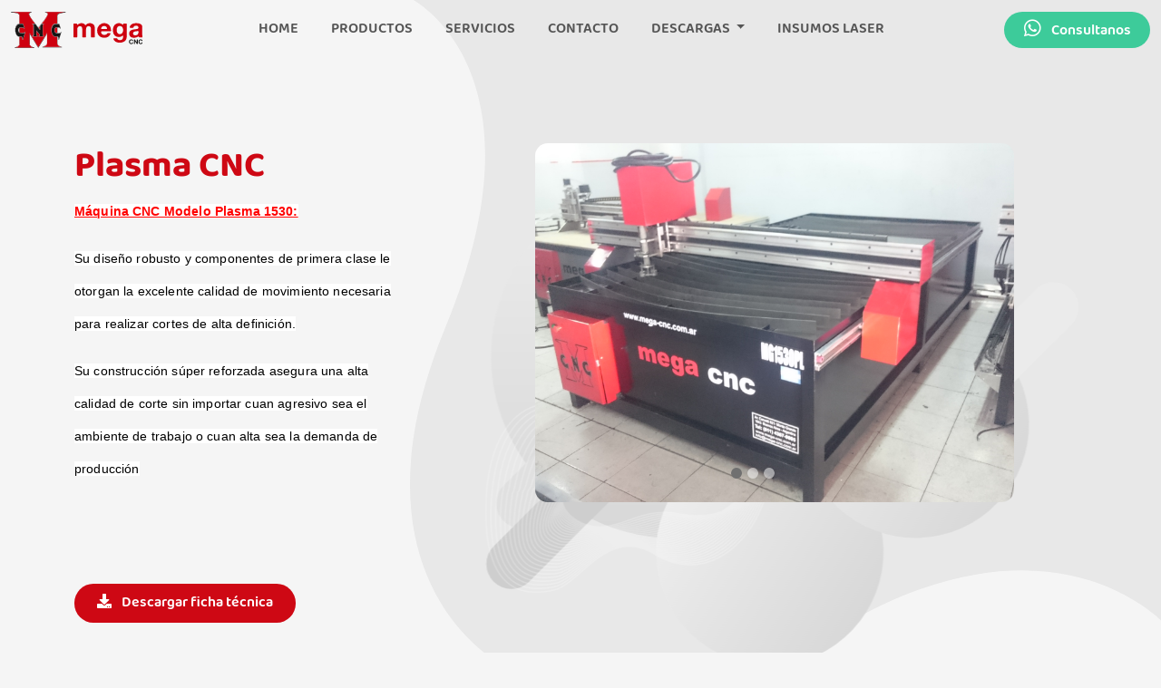

--- FILE ---
content_type: text/html; charset=UTF-8
request_url: https://mega-cnc.com.ar/mega-cnc/producto/7
body_size: 3722
content:
<!DOCTYPE html>
<html lang="en">
<head>
    <meta charset="UTF-8">
    <meta name="viewport" content="width=device-width, initial-scale=1.0">
    <meta http-equiv="X-UA-Compatible" content="ie=edge">
    <title>Mega-Cnc - Plasma CNC</title>
    <!-- Bootstrap CSS -->
    <link href="https://cdn.jsdelivr.net/npm/bootstrap@5.1.1/dist/css/bootstrap.min.css" rel="stylesheet" integrity="sha384-F3w7mX95PdgyTmZZMECAngseQB83DfGTowi0iMjiWaeVhAn4FJkqJByhZMI3AhiU" crossorigin="anonymous">
    <!--Fuentes-->
    <link href="https://mega-cnc.com.ar/css/fonts.css" rel="stylesheet">
    <!--Estilos-->
    <link href="https://mega-cnc.com.ar/css/mega.css" rel="stylesheet">
    <!--Font Awesome-->
    <script src="https://kit.fontawesome.com/b3aeabf072.js" crossorigin="anonymous"></script>
</head>
<style>
    .carousel-indicators{
      
    }
    .carousel-indicators > li {
    border-radius: 50%;
  
    background-color: #BABABA;
}
.carousel-indicators > li.active {
    border-radius: 50%;
       background-color: #707070;
       width: 12px;
    height: 12px;
}
.imgRadius{
    border-radius: 14px;
    display: block;
    margin: auto;
}
</style>
<body style="background-color: #F5F5F5">
    <!--AOS CSS-->
 <link href="https://unpkg.com/aos@2.3.1/dist/aos.css" rel="stylesheet">
 <!--AOS JS-->
 <script src="https://unpkg.com/aos@2.3.1/dist/aos.js"></script>
<div class="Body-fondo" style="background-image: url(https://mega-cnc.com.ar/images/bg-index-mega.svg);">
<header>
    <nav class="navbar navbar-expand-lg navbar-light text-center Header-navbar">
        <div class="container-fluid">
          <a class="navbar-brand" href="#"><img src="https://mega-cnc.com.ar/images/icon-mega-index.svg" style="height: 40px"></a>
          <button class="navbar-toggler border-0" type="button" data-bs-toggle="collapse" data-bs-target="#navbarNav" aria-controls="navbarNav" aria-expanded="false" aria-label="Toggle navigation">
            <img src="https://mega-cnc.com.ar/images/mega-icon-menu.svg">
          </button>
          <div class="collapse navbar-collapse" id="navbarNav">
            <ul class="navbar-nav ms-auto">
              <li class="nav-item">
                <a class="nav-link" aria-current="page" href="/mega-cnc#home">Home</a>
              </li>
              <li class="nav-item">
                <a class="nav-link" href="/mega-cnc#seccionProductos">Productos</a>
              </li>
              
              <li class="nav-item">
                <a class="nav-link" href="/mega-cnc#seccionServicios ">Servicios</a>
              </li>
              <li class="nav-item">
                <a class="nav-link" href="/mega-cnc#seccionContacto ">Contacto</a>
              </li>
              <div class="dropdown nav-item">
               
                <a class="nav-link dropdown-toggle" type="button" id="dropdownMenuButton2" data-bs-toggle="dropdown" aria-expanded="false">
                  Descargas
                </a>
              
                <ul class="dropdown-menu dropdown-menu-dark" aria-labelledby="dropdownMenuButton2">
                                      <li><a class="dropdown-item" href="https://drive.google.com/file/d/1dzsA9kb_WMc8kxsfAtKhZFGWgcL0x6_7/view?usp=drivesdk" target="_blank">Rdworks 8</a></li>
                                      <li><a class="dropdown-item" href="https://drive.google.com/drive/folders/1gUZuNiRaC-IG4TUM8ZuhIpCvmlGgpbse" target="_blank">Archivos de corte</a></li>
                                      <li><a class="dropdown-item" href="https://drive.google.com/drive/folders/1i69sWtOffmnAbhV90M_7Jn-z6yxu9Bex" target="_blank">vmagic</a></li>
                                      <li><a class="dropdown-item" href="https://drive.google.com/drive/folders/1-MfjdBSF0mZTqXjBwq5E0Du7fRn31yPR" target="_blank">Corelaser para sistemas nano</a></li>
                                      <li><a class="dropdown-item" href="https://drive.google.com/file/d/1kB8da2Xain4nGdfWmeaMhO9ImOI07OS0/view?usp=share_link" target="_blank">software para hacer cajas</a></li>
                                      <li><a class="dropdown-item" href="https://drive.google.com/drive/folders/1kJD4w3Vz_QpQPJ19oJCU9i5mwk9vx6_2" target="_blank">videos de instalacion</a></li>
                                      <li><a class="dropdown-item" href="https://drive.google.com/file/d/0B0x1boqzpQmLWmV4SWpIcV9KZGc/view?usp=drivesdk&amp;resourcekey=0-oQSIPOUDdUw90Xt0yyjkuQ" target="_blank">softwarecad</a></li>
                                      <li><a class="dropdown-item" href="https://we.tl/t-toy7rNr1WR" target="_blank">Catalogo</a></li>
                                      <li><a class="dropdown-item" href="https://drive.google.com/drive/folders/1tCj5j6YO_SzMGbaZh5-pePJMERykyiW_" target="_blank">openbuild</a></li>
                                      <li><a class="dropdown-item" href="https://drive.google.com/file/d/1U9pVCcsY6Gbxd6OqRqyCQ5iWMve-2JCO/view?usp=drivesdk" target="_blank">soft-ezcad-w7</a></li>
                                      <li><a class="dropdown-item" href="https://drive.google.com/file/d/1-X4euhrXOAS8xWq7vuQULnlQ-sIbNhyl/view?usp=drivesdk" target="_blank">soft-excad2-w10</a></li>
                                   
               
                </ul>
              </div>
              <li class="nav-item">
                <a class="nav-link" href="https://mega-cnc.com.ar/insumos-laser">Insumos Laser</a>
              </li>
            </ul>
            <ul class="d-none d-md-inline navbar-nav ms-auto">
                  <div class="d-flex align-items-center nav-item">
                <a class="btn rounded-pill navbar-btn__whatsapp" href="https://api.whatsapp.com/send?phone=1121697920" style="padding-top: 10px" >
                    <i class="fab fa-whatsapp fa-lg me-2"></i>
                    Consultanos
                </a>
              </div>
            </ul>
          </div>
        </div>
    </nav>
</header>

     
    <div class="container mt-5">
        <div class="row mt-5">
            <!--Vista Desktop-->
            <div class="col-md-4 mt-5 d-none d-md-block">
                <div class="Producto-titulo">
                    Plasma CNC
                </div>
                <div class="Producto-texto">
                    <p><span style="font-family: Roboto, Helvetica, Arial, sans-serif; font-size: 14px; letter-spacing: 0.14994px; text-align: center; background-color: rgb(255, 255, 255);"><font color="#ff0000"><b><u>Máquina CNC Modelo Plasma 1530:</u></b></font></span></p><p style="text-align: left;"><font face="Roboto, Helvetica, Arial, sans-serif" color="#000000"><span style="font-size: 14px; letter-spacing: 0.14994px; background-color: rgb(255, 255, 255);">Su diseño robusto y componentes de primera clase le otorgan la excelente calidad de movimiento necesaria para realizar cortes de alta definición.</span></font></p><p><font face="Roboto, Helvetica, Arial, sans-serif" color="#000000"><span style="text-align: center; font-size: 14px; letter-spacing: 0.14994px; background-color: rgb(255, 255, 255);"></span></font></p><p style="text-align: left;"><font face="Roboto, Helvetica, Arial, sans-serif" color="#000000"><span style="font-size: 14px; letter-spacing: 0.14994px; background-color: rgb(255, 255, 255);">Su construcción súper reforzada asegura una alta calidad de corte sin importar cuan agresivo sea el ambiente de trabajo o cuan alta sea la demanda de producción</span></font></p><p><br></p><p><br></p>
                </div>
                                    <a class="Producto-ficha btn rounded-pill px-4" href="https://mega-cnc.com.ar/storage/fichas/bkNgQTNI1RDsL357FTbLRtnyVe57uFBrjAnyMUUW.pdf" download="">
                        <i class="fas fa-download me-2"></i>
                        Descargar ficha t&eacute;cnica
                    </a>
                            </div>
            <div class="col-md-8 mt-5 d-none d-md-inline">
                <div class="Producto-galeria__background" style="
                   
                    background-image: url(https://mega-cnc.com.ar/images/bk-foto-principal.png);
                  ">
                     <div id="carouselExampleIndicators7" class="carousel slide ps-md-5 mt-md-5 pt-md-5" data-bs-ride="carousel">
                                                
                            
                        <ol class="carousel-indicators">
                            
                                                                                <li data-bs-target="#carouselExampleIndicators7" data-bs-slide-to="0" class="active" style="height:12px;width:12px;"></li>
                                                                                                            <li data-bs-target="#carouselExampleIndicators7" data-bs-slide-to="1" style="height:12px;width:12px;"></li>
                                                                                                            <li data-bs-target="#carouselExampleIndicators7" data-bs-slide-to="2" style="height:12px;width:12px;"></li>
                                                                            </ol>
                        <div class="carousel-inner">
                            <div class="carousel-item active">
                                <img src="https://mega-cnc.com.ar/storage/images/productos/GdajQcpVg5V2JBOxRco7QNdMk7j3nEzt2w7WqzrW.jpg" class=" imgRadius" alt="..." style="height: 396px;object-fit:contain;">
                            </div>
                                                            <div class="carousel-item">
                                    <img src="https://mega-cnc.com.ar/storage/images/productos/9UbaY0xj1vR9jtJYfzaAOAQX0JS4OC4XxLLUrBfV.jpg" class="imgRadius" alt="..." style="height: 396px;object-fit:contain;">
                                </div> 
                                                                                        <div class="carousel-item">
                                    <img src="https://mega-cnc.com.ar/storage/images/productos/hwSsJhTQwYYgebSAFymIQhZSfCuPdtY95JbcmpXo.jpg" class="imgRadius" alt="..." style="height: 396px;object-fit:contain;">
                                </div>
                                                                                                                                       
                        </div>
                      
                    </div>
                </div>
            </div>
            <div class="col-md-6  d-none d-md-inline">
                <div class="Producto-AreadeTrabajo">
                    Area de trabajo
                </div>
                <div class="d-flex ">
                    <div class="col-md-4"> 
                                                    <img src="https://mega-cnc.com.ar/images/icon_width_maquina.svg" class="img-fluid">
                            <div class="Producto-AreadeTrabajo__medida">Ancho</div>
                            <div class="Producto-AreadeTrabajo__dato">A CONSULTAR M</div>
                                              
                    </div>
                    <div class="col-md-4"> 
                                                    <img src="https://mega-cnc.com.ar/images/icon_long_maquina.svg" class="img-fluid">
                            <div class="Producto-AreadeTrabajo__medida">Largo</div>
                            <div class="Producto-AreadeTrabajo__dato">A CONSULTAR M</div>
                                              
                    </div>
                    <div class="col-md-4"> 
                                                    <img src="https://mega-cnc.com.ar/images/icon_height_maquina.svg" class="img-fluid">
                            <div class="Producto-AreadeTrabajo__medida">Alto</div>
                            <div class="Producto-AreadeTrabajo__dato">A CONSULTAR M</div>
                                              
                    </div>
                </div>
                <div class="Producto-AreadeTrabajo mt-5">
                    Rubros en los que aplica:
                </div>
                <div class="row ">
                                            <div class="col-6 col-md-6 Producto-Rubro">
                            Aluminio
                        </div>
                                            <div class="col-6 col-md-6 Producto-Rubro">
                            Chapa
                        </div>
                                            <div class="col-6 col-md-6 Producto-Rubro">
                            Metal
                        </div>
                                            <div class="col-6 col-md-6 Producto-Rubro">
                            Metalurgica
                        </div>
                                    </div>
                <div class="Producto-AreadeTrabajo mt-5">
                    Incluye
                </div>
                <div class="Producto-Rubro">
                    Manuales, capacitaciones, garant&iacute;a.
                </div>  
            </div>
            <!--Fin Desktop-->
            <!--Vista Mobile-->
            <div class="col-12 d-md-none">
                <div class="">
                    <div id="carouselExampleIndicatorsMobile7" class="carousel slide ps-md-5 mt-md-5 pt-md-5" data-bs-ride="carousel">
                                                
                        
                            <ol class="carousel-indicators">
                                
                                                                                                        <li data-bs-target="#carouselExampleIndicatorsMobile7" data-bs-slide-to="0" class="active" style="height:12px;width:12px;"></li>
                                                                                                                                            <li data-bs-target="#carouselExampleIndicatorsMobile7" data-bs-slide-to="1" style="height:12px;width:12px;"></li>
                                                                                                                                            <li data-bs-target="#carouselExampleIndicatorsMobile7" data-bs-slide-to="2" style="height:12px;width:12px;"></li>
                                                                                                </ol>
                        <div class="carousel-inner">
                            <div class="carousel-item active">
                                <img src="https://mega-cnc.com.ar/storage/images/productos/GdajQcpVg5V2JBOxRco7QNdMk7j3nEzt2w7WqzrW.jpg" class=" img-fluid imgRadius" alt="..." >
                            </div>
                                                            <div class="carousel-item">
                                    <img src="https://mega-cnc.com.ar/storage/images/productos/9UbaY0xj1vR9jtJYfzaAOAQX0JS4OC4XxLLUrBfV.jpg" class="img-fluid imgRadius" alt="..." >
                                </div> 
                                                                                        <div class="carousel-item">
                                    <img src="https://mega-cnc.com.ar/storage/images/productos/hwSsJhTQwYYgebSAFymIQhZSfCuPdtY95JbcmpXo.jpg" class="img-fluid imgRadius" alt="..." >
                                </div>
                                                                                                                                    
                        </div>
                    
                    </div>
                </div>
            </div>
            <div class="col-12 d-md-none">
                <div class="Producto-titulo">
                    Plasma CNC
                </div>
                <div class="Producto-texto">
                    <p><span style="font-family: Roboto, Helvetica, Arial, sans-serif; font-size: 14px; letter-spacing: 0.14994px; text-align: center; background-color: rgb(255, 255, 255);"><font color="#ff0000"><b><u>Máquina CNC Modelo Plasma 1530:</u></b></font></span></p><p style="text-align: left;"><font face="Roboto, Helvetica, Arial, sans-serif" color="#000000"><span style="font-size: 14px; letter-spacing: 0.14994px; background-color: rgb(255, 255, 255);">Su diseño robusto y componentes de primera clase le otorgan la excelente calidad de movimiento necesaria para realizar cortes de alta definición.</span></font></p><p><font face="Roboto, Helvetica, Arial, sans-serif" color="#000000"><span style="text-align: center; font-size: 14px; letter-spacing: 0.14994px; background-color: rgb(255, 255, 255);"></span></font></p><p style="text-align: left;"><font face="Roboto, Helvetica, Arial, sans-serif" color="#000000"><span style="font-size: 14px; letter-spacing: 0.14994px; background-color: rgb(255, 255, 255);">Su construcción súper reforzada asegura una alta calidad de corte sin importar cuan agresivo sea el ambiente de trabajo o cuan alta sea la demanda de producción</span></font></p><p><br></p><p><br></p>
                </div>
                                    <a class="Producto-ficha btn rounded-pill px-4" href="https://mega-cnc.com.ar/storage/fichas/bkNgQTNI1RDsL357FTbLRtnyVe57uFBrjAnyMUUW.pdf" download="">
                        <i class="fas fa-download me-2"></i>
                        Descargar ficha t&eacute;cnica
                    </a>
                            </div>
            <div class="col-12 d-md-none mt-5">
                <div class="Producto-AreadeTrabajo">
                    Area de trabajo:
                </div>
                <div class="row mt-3">
                    <div class="col-4"> 
                                                   <img src="https://mega-cnc.com.ar/images/icon_width_maquina.svg" class="img-fluid">
                            <div class="Producto-AreadeTrabajo__medida">Ancho</div>
                            <div class="Producto-AreadeTrabajo__dato">A CONSULTAR M</div>
                                              
                    </div>
                    <div class="col-4"> 
                                                    <img src="https://mega-cnc.com.ar/images/icon_long_maquina.svg" class="img-fluid">
                            <div class="Producto-AreadeTrabajo__medida">Largo</div>
                            <div class="Producto-AreadeTrabajo__dato">A CONSULTAR M</div>
                                              
                    </div>
                    <div class="col-4"> 
                                                    <img src="https://mega-cnc.com.ar/images/icon_height_maquina.svg" class="img-fluid">
                            <div class="Producto-AreadeTrabajo__medida">Alto</div>
                            <div class="Producto-AreadeTrabajo__dato">A CONSULTAR M</div>
                                              
                    </div>
                </div>
                <div class="Producto-AreadeTrabajo mt-5">
                    Rubros en los que aplica:
                </div>
                <div class="row ">
                                            <div class="col-6 col-md-6 Producto-Rubro">
                            Aluminio
                        </div>
                                            <div class="col-6 col-md-6 Producto-Rubro">
                            Chapa
                        </div>
                                            <div class="col-6 col-md-6 Producto-Rubro">
                            Metal
                        </div>
                                            <div class="col-6 col-md-6 Producto-Rubro">
                            Metalurgica
                        </div>
                                    </div>
                <div class="Producto-AreadeTrabajo mt-5">
                    Incluye
                </div>
                <div class="Producto-Rubro">
                    Manuales, capacitaciones, garant&iacute;a.
                </div>  
            </div>
            <!--Fin Mobile-->
          
            <div class="col-md-6 mt-5 mt-md-0">
                <div class="card Contacto-formulario">
                    <div class="card-body py-5">
                        <div class="row">
                            <div class="col-md-12 text-center">
                                <span class="Contacto-titulo" style="color: #3C3C3C">Quiero un presupuesto de este modelo</span>
                            </div>
                            <form action="https://mega-cnc.com.ar/mega-cnc/presupuestoProd" method="POST">
                                <input type="hidden" name="_token" value="nwpbHRNx4a97xWK2moazv3hSLDRmaEpW11bqbopA"> 
                                <div class="col-md-12 text-center">
                                    <input type="text" class="Contacto-formulario__input" name="nombre" placeholder="Nombre" required>
                                </div>
                                <div class="col-md-12 text-center">
                                    <input type="email" class="Contacto-formulario__input" name="email" placeholder="Email" required>
                                </div>
                                <div class="col-md-12 text-center">
                                    <input type="text" class="Contacto-formulario__input" name="telefono" placeholder="T&eacute;lefono" required>
                                </div>
                                <div class="col-md-12 text-center">
                                    <input type="text" class="Contacto-formulario__input" name="mensaje" placeholder="Mensaje" required>
                                </div>
                                <input type="hidden" name="producto_nombre" value="Plasma CNC">
                                <div class="col-md-12 text-center mt-5">
                                    <button class="btn rounded-pill Contacto-formulario__btnSubmit">
                                        Enviar
                                    </button>
                                </div>
                            </form>
                        </div>
                    </div>
                </div>
            </div>
            <div class="col-md-12 text-center my-5">
                <a class="btn rounded-pill Producto-enlace__btnVolver" href="/mega-cnc#seccionProductos">
                    <i class="fas fa-arrow-circle-left me-3"></i>
                    Volver a productos
                </a>
            </div>
        </div>
    </div>

       <!-- Optional JavaScript; choose one of the two! -->

    <!-- Option 1: Bootstrap Bundle with Popper -->
    <script src="https://cdn.jsdelivr.net/npm/bootstrap@5.1.1/dist/js/bootstrap.bundle.min.js" integrity="sha384-/bQdsTh/da6pkI1MST/rWKFNjaCP5gBSY4sEBT38Q/9RBh9AH40zEOg7Hlq2THRZ" crossorigin="anonymous"></script>

    <!-- Option 2: Separate Popper and Bootstrap JS -->
    <!--
    <script src="https://cdn.jsdelivr.net/npm/@popperjs/core@2.9.3/dist/umd/popper.min.js" integrity="sha384-W8fXfP3gkOKtndU4JGtKDvXbO53Wy8SZCQHczT5FMiiqmQfUpWbYdTil/SxwZgAN" crossorigin="anonymous"></script>
    <script src="https://cdn.jsdelivr.net/npm/bootstrap@5.1.1/dist/js/bootstrap.min.js" integrity="sha384-skAcpIdS7UcVUC05LJ9Dxay8AXcDYfBJqt1CJ85S/CFujBsIzCIv+l9liuYLaMQ/" crossorigin="anonymous"></script>
    -->
</body>
</html>

--- FILE ---
content_type: text/css
request_url: https://mega-cnc.com.ar/css/fonts.css
body_size: -29
content:
@font-face{
    font-family: BalooTammudu2-Bold;
    src: url('Tipografia/BalooTammudu2-Bold.ttf');
    src: local("BalooTammudu2-Bold"), url("../css/Tipografia/BalooTammudu2-Bold.ttf") format("truetype");
}
@font-face{
    font-family: BalooTammudu2-ExtraBold;
    src: url('Tipografia/BalooTammudu2-ExtraBold.ttf');
    src: local("BalooTammudu2-ExtraBold"), url("../css/Tipografia/BalooTammudu2-ExtraBold.ttf") format("truetype");
}
@font-face{
    font-family: BalooTammudu2-Medium;
    src: url('Tipografia/BalooTammudu2-Medium.ttf');
    src: local("BalooTammudu2-Medium"), url("../css/Tipografia/BalooTammudu2-Medium.ttf") format("truetype");
}
@font-face{
    font-family: BalooTammudu2-Regular;
    src: url('Tipografia/BalooTammudu2-Regular.ttf');
    src: local("BalooTammudu2-Regular"), url("../css/Tipografia/BalooTammudu2-Regular.ttf") format("truetype");
}
@font-face{
    font-family: BalooTammudu2-SemiBold;
    src: url('Tipografia/BalooTammudu2-SemiBold.ttf');
    src: local("BalooTammudu2-SemiBold"), url("../css/Tipografia/BalooTammudu2-SemiBold.ttf") format("truetype");
}

--- FILE ---
content_type: text/css
request_url: https://mega-cnc.com.ar/css/mega.css
body_size: 701
content:
@media (min-width:300px ) and (max-width:768px){
    .Header-navbar{
        background-color: #FFFFFF;
        box-shadow: 10px 5px 5px #00000029;
    }
    .Body-fondo{
        background-repeat:no-repeat;
        background-size:contain;
        background-position:right;
        height:770px;
        background-image: none !important;
    }
    .Sliders-texto{
        margin-top: 10px!important;
    }
    .Sliders-btnlink{
        width: 342px !important;
    }
    #seccionServicios{
        background-image: none !important;
    }
    .Producto-galeria__background{
        background-image: none !important;
        top: initial !important;
        height: 270px !important;
        position: relative;
    }
    .Productos-card__btnlink{
      max-width: 100%;
    }
}
.Body-fondo{
    background-repeat:no-repeat;
    background-size:contain;
    background-position:right;
    height:770px;
  
}
.whatsapp {
    position:fixed;
    width:60px;
    height:60px;
    bottom:50px;
    right:20px;
    background-color:#25d366;
    color:#FFF;
    border-radius:50px;
    text-align:center;
    font-size:30px;
    z-index:100;
  }
  .whatsapp:hover{
      text-decoration: none;
      color: white;
  }
  
  .whatsapp-icon {
    margin-top:13px;
  }
.navbar-nav .nav-link{       
    font-size: 15px;
    font-family:'BalooTammudu2-SemiBold';
    color: #555555 !important;
    text-transform: uppercase;
    padding-top: 20px;
}
.navbar-btn__whatsapp{
    background-color: #3DCB9A;
    color:white;
    font-size: 16px;
    font-family:'BalooTammudu2-SemiBold';
    height: 40px;
    width: 161px;
}
.Sliders-texto p:first-child{
    color: #CE0814;
    font-family:'BalooTammudu2-Bold';
    font-size: 40px;
}
.Sliders-texto{
    margin-top: 80px;
    color: #555555;
    font-family:'BalooTammudu2-Medium';
    font-size: 20px;
}
.Sliders-btnlink{
    color: #FFFFFF;
    font-family:'BalooTammudu2-SemiBold';
    font-size: 16px;
    background-color: #CE0814;
    width: 188px;
}
.Productos-titulo{
    color: #3C3C3C;
    font-family:'BalooTammudu2-Bold';
    font-size: 25px;
}
.nav-item .nav-link.active{
    background-color: #555555;
    border: none !important;
    font-family:'BalooTammudu2-SemiBold';
    font-size: 16px;
    padding-top: 10px;
}
.nav-item .nav-link{
    font-size: 16px;
    font-family:'BalooTammudu2-SemiBold';
    color: #555555;
    margin-right: 20px;
    padding-top: 10px;
    height: 40px;
}
.Productos-card-nombre{
    font-size: 20px;
    font-family:'BalooTammudu2-Bold';
    color: #7E7E7E;
}
.Productos-card__descripcion{
    font-size: 14px;
    font-family:'BalooTammudu2-Regular';
    color: #555555;
}
.Productos-card__btnlink{
    color: #FFFFFF;
    font-family:'BalooTammudu2-SemiBold';
    font-size: 16px;
    background-color: #CE0814;
    width: 205px;
   
    height: 30px;
}
.Paso-texto{
    color: #555555;
    font-family:'BalooTammudu2-Medium';
    font-size: 16px;
    margin-top: 30px;
}
#seccionServicios{
    background-repeat:no-repeat;
    background-size:contain;
    background-position:right;
    height:auto;
}
.Servicio-titulo{
    color: #3C3C3C;
    font-family:'BalooTammudu2-SemiBold';
    font-size: 20px;
    margin-top: 30px;
}
.Servicio-texto{
    color: #555555;
    font-family:'BalooTammudu2-Medium';
    font-size: 15px;
    margin-top: 10px;
}
.Contacto-titulo{
    color: #404040;
    font-family:'BalooTammudu2-SemiBold';
    font-size: 20px;
}
.Contacto-Dato{
    color: #404040;
    font-family:'BalooTammudu2-Medium';
    font-size: 15px;
    text-decoration: none;
}
.Contacto-formulario{
    border: none;
    border-radius: 14px;
}
.Contacto-formulario__input{
    background: none;
    border: none;
    outline: none;
    border-bottom: 1px solid #D0D0D0;
    width: 55%;
    height: 50px;
}
.Contacto-formulario__input::placeholder{
    color: #555555;
    font-family:'BalooTammudu2-SemiBold';
    font-size: 15px;
    text-align: center;
}
.Contacto-formulario__btnSubmit{
    color: #FFFFFF;
    font-family:'BalooTammudu2-SemiBold';
    font-size: 16px;
    background-color: #CE0814;
    width: 70%;
    padding-top: 10px;
}
.Producto-titulo{
    color: #CE0814;
    font-family:'BalooTammudu2-Bold';
    font-size: 40px;
}
.Producto-texto{
    color: #555555;
    font-family:'BalooTammudu2-Medium';
    font-size: 20px;
}
.Producto-ficha{
    color: #FFFFFF;
    font-family:'BalooTammudu2-SemiBold';
    font-size: 16px;
    background-color: #CE0814;
    padding-top: 10px;
}
.Producto-AreadeTrabajo{
    color: #3C3C3C;
    font-family:'BalooTammudu2-Bold';
    font-size: 20px;
}
.Producto-AreadeTrabajo__medida{
    color: #3C3C3C;
    font-family:'BalooTammudu2-Bold';
    font-size: 16px;
    margin-top: 5px;
}
.Producto-AreadeTrabajo__dato{
    color: #555555;
    font-family:'BalooTammudu2-Medium';
    font-size: 15px;
    margin-top: 5px;
}
.Producto-Rubro{
    color: #555555;
    font-family:'BalooTammudu2-Medium';
    font-size: 15px;
    margin-top: 15px;
}
.Producto-enlace__btnVolver{
    width: 231px;
    background-color: #555555;
    color: #FFFFFF;
    font-family:'BalooTammudu2-SemiBold';
    font-size: 16px;
    padding-top: 10px;
    height: 40px;
}
.Producto-galeria__background{
    position: relative;
    background-repeat:no-repeat;
    background-position:top;
    top:-100px;
    height:700px;
}

--- FILE ---
content_type: image/svg+xml
request_url: https://mega-cnc.com.ar/images/icon-mega-index.svg
body_size: 22043
content:
<svg xmlns="http://www.w3.org/2000/svg" width="229.633" height="63.457" viewBox="0 0 229.633 63.457">
  <g id="icon-mega-index" transform="translate(-227.367 -302.35)">
    <g id="Grupo_6" data-name="Grupo 6" transform="translate(227.367 302.35)">
      <path id="Trazado_34" data-name="Trazado 34" d="M111.391,51.915c0,4.028-.009,8.055,0,12.084a3.3,3.3,0,0,0,.881,2.132,10.054,10.054,0,0,0,3.474,2.453,24.413,24.413,0,0,0,3.2,1.251.35.35,0,0,1,.164.6c-.043.047-.142.078-.013.142.015.007,0,.035-.041.039-.069.006-.14,0-.21,0q-16.511,0-33.024-.015a1.722,1.722,0,0,1-.6-.134.29.29,0,0,1-.161-.31.325.325,0,0,1,.248-.326c.558-.193,1.1-.432,1.639-.668a20.6,20.6,0,0,0,3.728-2.006,6.226,6.226,0,0,0,2.063-2.147,2.483,2.483,0,0,0,.3-1.163q0-8.156,0-16.313c0-.052-.006-.1-.012-.195a3.588,3.588,0,0,0-.456.689q-1.46,2.349-2.9,4.708c-.2.324-.4.644-.61.958a.182.182,0,0,1-.1.085.339.339,0,0,0-.226.33.253.253,0,0,1-.029.155c-.349.451-.544.994-.869,1.464s-.613.988-.919,1.482-.613.988-.919,1.483q-1.969,3.2-3.937,6.391-1.188,1.929-2.372,3.86-.646,1.051-1.3,2.1c-.047.077-.083.242-.207.05-.013-.022-.088-.009-.134,0a.354.354,0,0,1-.341-.2q-1.146-1.907-2.293-3.813-1.173-1.945-2.344-3.891-2.1-3.484-4.191-6.969-1.995-3.311-4-6.619c-.492-.815-.978-1.635-1.473-2.464-.072.061-.046.127-.046.181q0,8.891,0,17.785a3.356,3.356,0,0,0,.9,2.171,10.141,10.141,0,0,0,3.661,2.543,21.643,21.643,0,0,0,3.04,1.161.313.313,0,0,1,.235.333.309.309,0,0,1-.263.337,3.415,3.415,0,0,1-.535.039c-.506,0-1.013-.021-1.518,0-4.308.2-8.619.051-12.927.079s-8.632.006-12.948.006c-1.859-.208-3.727,0-5.588-.12-.2-.013-.354-.085-.377-.3a.347.347,0,0,1,.282-.393,25.423,25.423,0,0,0,2.447-1.02,18.423,18.423,0,0,0,2.874-1.627,6.217,6.217,0,0,0,2.076-2.166,2.626,2.626,0,0,0,.3-1.231q-.009-6.4-.015-12.806l0-.109-.015-.079.307.032c.019,2.941-.044,5.881.034,8.822.038,1.432.016,2.865,0,4.3a2.743,2.743,0,0,1-.325,1.2A5.584,5.584,0,0,1,43.5,68.043a18.048,18.048,0,0,1-4.214,2.445c-.635.282-1.282.538-1.925.805.38-.018.739-.15,1.116-.164.109,0,.218.012.326.012q15.317,0,30.633,0c.086,0,.172-.009.257-.012l.852.1a.764.764,0,0,0-.291-.157c-.678-.2-1.329-.471-1.982-.731a18.16,18.16,0,0,1-1.958-1.01c-.17-.094-.38-.131-.5-.3a8.2,8.2,0,0,1-2.19-2.078c-.037-.057-.085-.156-.2-.086-.071.043-.086-.044-.11-.085a3.139,3.139,0,0,1-.455-1.722c.018-.474.019-.949.019-1.421q.011-8.787-.006-17.573c0-.253.127-.35.354-.262.11.041.142.159.2.249q1.54,2.559,3.077,5.118,1.577,2.617,3.162,5.229,1.975,3.276,3.943,6.557c.617,1.026,1.239,2.049,1.855,3.076q1.226,2.038,2.448,4.081c.089.148.141.169.242,0Q79.568,67.78,81,65.457q1.925-3.13,3.853-6.26,1.464-2.374,2.928-4.746A1.562,1.562,0,0,0,88,53.9a1.167,1.167,0,0,1,.5-.833,1.405,1.405,0,0,0,.445-.494c.342-.575.7-1.142,1.046-1.713q.854-1.392,1.709-2.784Q92.36,47,93.023,45.928c.073-.117.365-.208.445-.123.1.108-.079.173-.075.275a.6.6,0,0,0-.039.364q0,8.68,0,17.36a3.067,3.067,0,0,1-.464,1.582,6.864,6.864,0,0,1-2.034,2.037,19.671,19.671,0,0,1-3.57,1.939c-.567.243-1.136.483-1.722.731a5.428,5.428,0,0,0,.9-.094h31.275l.79.092a.31.31,0,0,0-.219-.14,25.642,25.642,0,0,1-2.567-1.026,14.67,14.67,0,0,1-2.512-1.461,1.282,1.282,0,0,0-.114-.116A9.362,9.362,0,0,1,112.1,66.4c-.225-.241-.305-.645-.717-.7-.015,0-.024-.036-.036-.057a3.279,3.279,0,0,1-.46-1.612q-.005-6.037,0-12.074C111.044,51.894,111.222,51.953,111.391,51.915Z" transform="translate(-30.334 -8.336)" fill="#060607"/>
      <path id="Trazado_35" data-name="Trazado 35" d="M67.547,32.18a23.576,23.576,0,0,0,1.869,2.175c.136.137.127.325.195.485-.189.129-.072.253.017.364q1.254,1.562,2.516,3.117a6.65,6.65,0,0,0,.735.866c.012.1.089.157.152.221l2.044,2.525v-5.11a1.387,1.387,0,0,0,0-.408.758.758,0,0,0,0-.5c.283-.455.661-.837.984-1.262.019.024.035.028.045-.007l-.007.009c.05-.021.05-.066.052-.108,0-.026,0-.038.03-.035.073,0,.112-.024.106-.1l0,0a.046.046,0,0,0,.051-.052l-.006.007c.057-.009.068-.044.056-.095h0c.1.03.134-.061.181-.113.257-.282.5-.572.762-.853a13.1,13.1,0,0,1,1.139-1.228l.343-.035,1.145,0c.686,0,1.371,0,2.057,0,.314,0,.5.107.543.305s-.057.371-.347.51a5.257,5.257,0,0,0-.931.532,1.734,1.734,0,0,0-.781,1.473q.027,8.4,0,16.8a1.861,1.861,0,0,0,.818,1.56,5.007,5.007,0,0,0,.916.555.4.4,0,0,1,.168.653.531.531,0,0,1-.433.127q-4.207,0-8.413,0a1.453,1.453,0,0,1-.163,0,.392.392,0,0,1-.367-.276.383.383,0,0,1,.136-.416.763.763,0,0,1,.17-.122,4.655,4.655,0,0,0,.76-.5,2.287,2.287,0,0,0,.936-1.377.385.385,0,0,0-.051-.352c-.5-.606-.982-1.222-1.473-1.831q-1.387-1.723-2.779-3.442c-.369-.455-.743-.905-1.155-1.406-.007.139-.013.219-.013.3,0,2.2.009,4.409-.007,6.612a1.812,1.812,0,0,0,.577,1.349,4.6,4.6,0,0,0,1.184.78.407.407,0,0,1,.172.639.51.51,0,0,1-.45.137H62.634a.788.788,0,0,1-.3-.032.366.366,0,0,1-.153-.619.887.887,0,0,1,.22-.172,5.091,5.091,0,0,0,1.206-.911,1.772,1.772,0,0,0,.527-1.276q-.005-8.368,0-16.733a1.564,1.564,0,0,0-.509-1.157,6.146,6.146,0,0,0-1.3-.942.409.409,0,0,1-.243-.459c.043-.208.206-.28.394-.305a1.516,1.516,0,0,1,.21,0q2.009,0,4.02,0c.086,0,.19.041.258-.058.157.118.38.1.523.262C67.535,32.308,67.54,32.218,67.547,32.18Zm-.616.546c.134-.308.133-.31-.213-.31q-1.947,0-3.9,0h-.281l.152.107c-.009.075.039.1.1.141.15.1.294.2.438.305a3.23,3.23,0,0,1,1.17,1.263c.032.074.09.162.189.155.195-.013.213.131.231.257a2.837,2.837,0,0,1,.013.42q0,8.408,0,16.814a2.013,2.013,0,0,1-.577,1.458c-.168.173-.3.393-.551.476.024-.117.129-.172.2-.247a2.788,2.788,0,0,0,.676-.877,1.357,1.357,0,0,0,.1-.426.134.134,0,0,0-.123-.145c-.1-.023-.083.061-.1.116a2.224,2.224,0,0,1-.169.406,4.419,4.419,0,0,1-1.363,1.31c-.084.054-.215.083-.2.23-.066.06-.182.015-.234.1h8.676c-.016-.083-.073-.08-.111-.1a3.736,3.736,0,0,1-.773-.417c-.157-.151-.324-.291-.484-.437a1.791,1.791,0,0,1-.63-1.369c0-2.716,0-5.431,0-8.173.051.054.094.095.13.141q1.163,1.44,2.323,2.881,1.323,1.635,2.65,3.268a7.956,7.956,0,0,0,.987,1.142,1.041,1.041,0,0,1,.1,1.406c-.032-.123.1-.225.051-.363-.024.017-.049.026-.057.043a3.731,3.731,0,0,1-1.131,1.293,6.936,6.936,0,0,0-.7.517c-.036.026-.1.055-.1.078,0,.056.066.049.111.046.131-.007.264-.022.4-.022l7.944,0c.075,0,.165.033.238-.052a.429.429,0,0,0-.22-.1,1.538,1.538,0,0,1-.859-.371c-.129-.1-.128-.259-.24-.353a2.22,2.22,0,0,1-.41-.53,1.679,1.679,0,0,1-.3-.964c.019-1.3.023-2.6.032-3.9.029-4.408.011-8.816,0-13.224a1.716,1.716,0,0,1,.6-1.332,4.29,4.29,0,0,1,1.327-.846c.044-.017.113-.026.1-.1-.178-.08-.328.068-.5.055-.036-.124-.142-.072-.217-.073-.724,0-1.449.023-2.172-.013a1.209,1.209,0,0,0-1.113.478c-.822.994-1.7,1.941-2.559,2.907-.056.063-.145.129-.083.219s.165.052.256.026c.029-.009.058-.019.088-.029a4.2,4.2,0,0,0-.083.527q.007,2.967,0,5.936a3.745,3.745,0,0,1-.006.51.293.293,0,0,1-.333.259c-.172-.013-.3-.1-.266-.307a.569.569,0,0,0-.156-.468c-.35-.415-.687-.839-1.029-1.262q-1.194-1.475-2.385-2.948-1.022-1.267-2.04-2.537c-.237-.3-.513-.577-.349-1.013.019-.05-.045-.095-.082-.134q-.86-.923-1.718-1.846c-.091-.1-.181-.24-.31-.03A.128.128,0,0,1,66.931,32.727Zm8.559,9.942c-.075.08.007.22-.084.24-.162.035-.092.108-.05.175.055.088.131.063.2.021C75.738,43,75.711,42.824,75.491,42.669Z" transform="translate(-24.913 -11.32)" fill="#595454"/>
      <path id="Trazado_36" data-name="Trazado 36" d="M45.178,54.924l-.307-.032a4.772,4.772,0,0,1-3.338-1.2,8.652,8.652,0,0,1-2.242-3.138,18.21,18.21,0,0,1-1.4-4.405,15.7,15.7,0,0,1-.254-2.379c-.015-.419-.051-.837-.035-1.256a14.866,14.866,0,0,1,.588-3.8,15.061,15.061,0,0,1,1.24-2.958A9.323,9.323,0,0,1,40.8,33.873,5.814,5.814,0,0,1,43,32.387a4.466,4.466,0,0,1,1.8-.313l.311,0c.092-.009.185-.023.277-.023q2.856,0,5.713,0a.473.473,0,0,1,.457.366c.062.185.131.366.192.551q.818,2.495,1.634,4.988c.249.762.5,1.522.751,2.284a.39.39,0,0,1-.472.515.7.7,0,0,1-.387-.246,6.158,6.158,0,0,0-1.43-1.184,2.685,2.685,0,0,0-1.431-.427q-2.068.015-4.137,0a1.582,1.582,0,0,0-.984.293l-.165.163a.487.487,0,0,0-.29.305c-.067-.006-.09.047-.124.089a5.384,5.384,0,0,0-.6.888,5.013,5.013,0,0,0-.747,2.611A10.712,10.712,0,0,0,43.5,44.68a4.7,4.7,0,0,0,.854,2.167c.125.161.234.367.487.37.032.153.155.2.283.246l.17.088c.088.033.174.067.262.1a10.816,10.816,0,0,0,2.769.459,24.613,24.613,0,0,0,2.578.061,6.753,6.753,0,0,0,2.464-.54,2.334,2.334,0,0,0,1.336-1.235.429.429,0,0,1,.565-.234.435.435,0,0,1,.213.573q-.688,2.155-1.375,4.309-.712,2.232-1.421,4.466-.756,2.378-1.512,4.757a.447.447,0,0,1-.457.326.4.4,0,0,1-.381-.375c-.041-.3-.071-.6-.108-.9-.108-.853-.209-1.706-.332-2.555a4.836,4.836,0,0,0-.408-1.5c-.078-.156-.142-.338-.392-.337-1.253.011-2.508.007-3.761.009Zm9.579-7.794h0c-.073-.01-.116.043-.155.089a3.249,3.249,0,0,1-1.3.833c-.451.19-.932.271-1.388.432-.274.1-.532.3-.822.258a2.241,2.241,0,0,0-.753.089c.118.071.251-.011.347.077-.246.1-.489-.017-.736-.01a18.038,18.038,0,0,1-2.537-.135,8.445,8.445,0,0,1-2.362-.507c-.067-.028-.155-.029-.178-.15.206.047.4.1.595.135a.649.649,0,0,0,.571-.04c-.032-.015-.045-.023-.06-.028a3.753,3.753,0,0,1-1.571-.742,3.947,3.947,0,0,1-1.157-2.18,12.211,12.211,0,0,1-.207-1.6,5.091,5.091,0,0,1,.06-1.381,5.492,5.492,0,0,1,.455-1.335,5.222,5.222,0,0,1,1.448-1.987,1.765,1.765,0,0,1,1.11-.412c1.5.011,2.991.006,4.486,0a2.129,2.129,0,0,1,.746.151,5.453,5.453,0,0,1,2.079,1.444.837.837,0,0,0,.324.27.33.33,0,0,0,0-.08q-.579-1.765-1.158-3.53-.686-2.086-1.378-4.169c-.027-.082-.021-.206-.15-.2-.1,0-.134.09-.162.175,0,.018-.032.03-.049.045a.419.419,0,0,0-.325-.086l-5.577,0a.783.783,0,0,1-.406-.075.356.356,0,0,0-.2-.045,5.437,5.437,0,0,0-1.274.307,5.263,5.263,0,0,0-2.141,1.55.8.8,0,0,0-.225.42.938.938,0,0,1-.168.35c-.2.319-.383.652-.567.982-.067.122.036.1.1.1a7.848,7.848,0,0,1-.409.885,12.863,12.863,0,0,0-1.049,3.118c-.052.359-.142.713-.215,1.068,0-.764.184-1.515.152-2.279a12.726,12.726,0,0,0-.579,3.568,17.468,17.468,0,0,0,.13,2.456,17.143,17.143,0,0,0,.371,2.14,16.687,16.687,0,0,0,1.168,3.352,8.419,8.419,0,0,0,2.1,2.954,4.547,4.547,0,0,0,2.991,1.158c1.5.009,3.006,0,4.51,0a.418.418,0,0,1,.384.2,5.085,5.085,0,0,1,.695,2.281c.067.459.13.917.165,1.378.027.346.094.685.133,1.028a2.627,2.627,0,0,0,.141.764c.03-.039.051-.054.057-.074.376-1.195.748-2.392,1.128-3.587.462-1.454.933-2.905,1.4-4.358.443-1.387.886-2.774,1.318-4.163A7.631,7.631,0,0,0,55,46.9c.029-.016.054-.051.023-.067s-.033.029-.04.054l-.152.2Z" transform="translate(-30.213 -11.308)" fill="#595454"/>
      <path id="Trazado_37" data-name="Trazado 37" d="M75.911,35.766a13.1,13.1,0,0,0-1.139,1.228c-.257.281-.5.571-.762.853-.047.052-.079.144-.181.113.29-.45.641-.854.968-1.276q1.591-2.049,3.2-4.09c1.035-1.318,2.073-2.634,3.054-3.993q1.035-1.434,2-2.92c.562-.865,1.113-1.739,1.6-2.644a24.236,24.236,0,0,0,1.786-3.925.252.252,0,0,0-.036-.254c-.465-.661-.932-1.32-1.389-1.986a.835.835,0,0,0-.427-.264q-1.164-.476-2.332-.942a.342.342,0,0,1-.262-.383c.034-.215.2-.273.4-.273h35.148c.307,0,.437.073.471.273.032.182-.088.311-.364.4-.044.012-.086.033-.146.056l.229.06c-.439.1-.818.19-1.2.27-1.151.241-2.3.477-3.454.715-1.516.314-3.034.618-4.527,1.034a26.828,26.828,0,0,0-3.369,1.181.58.58,0,0,0-.269.243l-1.38,2.2a.593.593,0,0,0-.108.325q.005,7,0,14c-.169-.033-.344.027-.511-.038q0-7.22,0-14.44a.729.729,0,0,1,.118-.414q.721-1.133,1.43-2.273a.549.549,0,0,1,.249-.232,25.151,25.151,0,0,1,3.36-1.186c1.943-.543,3.929-.9,5.9-1.32a10.969,10.969,0,0,0,1.423-.328c.616-.006,1.223-.106,1.833-.167a.319.319,0,0,0,.269-.049,1.19,1.19,0,0,0-.461-.011c-.21,0-.421,0-.631,0H83.258c-.117,0-.234,0-.35,0a.171.171,0,0,0-.156,0l-.165,0a.336.336,0,0,0-.243,0c-.067.033-.028.066.032.067a10.285,10.285,0,0,0,1.107.162c.53.218,1.06.439,1.591.653a.743.743,0,0,1,.353.281q.7,1.024,1.42,2.04c.083.117.2.22-.033.3-.056.019-.027.078,0,.117a1.78,1.78,0,0,1-.049.18,29.153,29.153,0,0,1-1.5,3.4c-.511.976-1.062,1.926-1.645,2.858q-1.254,2.009-2.679,3.9c-.914,1.219-1.849,2.422-2.782,3.628C77.411,33.854,76.659,34.809,75.911,35.766Z" transform="translate(-22.364 -14.999)" fill="#060607"/>
      <path id="Trazado_38" data-name="Trazado 38" d="M99.554,32.039c.167.064.342,0,.511.038.911,0,1.823,0,2.734,0,.292,0,.389.088.482.371.436,1.327.876,2.652,1.31,3.981.319.975.628,1.954.947,2.928.091.28.2.552.279.838a.439.439,0,0,1-.111.51.432.432,0,0,1-.574-.077c-.3-.271-.552-.584-.875-.833a3.465,3.465,0,0,0-2.377-.912c-.6.038-1.214.016-1.82.021l-.509,0c-.568,0-1.136-.009-1.7,0a1.334,1.334,0,0,0-.683.207,2.947,2.947,0,0,0-.926.937,5.653,5.653,0,0,0-1.08,2.6,7.577,7.577,0,0,0,.38,3.194,2.7,2.7,0,0,0,1.409,1.69,7.574,7.574,0,0,0,2.607.53,1.237,1.237,0,0,0,.5.047,2.049,2.049,0,0,0,.387.068c.7-.007,1.4.085,2.1.046a6.853,6.853,0,0,0,2.767-.668,2.259,2.259,0,0,0,1.125-1.135.421.421,0,0,1,.571-.254c.19.073.271.254.193.51-.209.684-.431,1.364-.647,2.044q-.429,1.356-.859,2.711-.482,1.509-.962,3.019-.575,1.809-1.149,3.617-.358,1.122-.718,2.244a.356.356,0,0,1-.4.253.387.387,0,0,1-.4-.359c-.055-.447-.1-.894-.164-1.34a22.021,22.021,0,0,0-.482-3.071c-.047-.163-.111-.322-.174-.481a.562.562,0,0,0-.673-.421,2.775,2.775,0,0,1-.512,0c-.169.038-.347-.021-.512.045-.616,0-1.234-.039-1.844.009a8.792,8.792,0,0,1-1.79-.024,5.3,5.3,0,0,1-3.373-1.865,9.484,9.484,0,0,1-1.423-2.207,18.8,18.8,0,0,1-1.18-3.19,17.054,17.054,0,0,1-.616-4.882c.009-.4,0-.791.037-1.187a13.751,13.751,0,0,1,.285-1.906,14.5,14.5,0,0,1,1.2-3.351A8.848,8.848,0,0,1,93.132,33.3a5.392,5.392,0,0,1,3.408-1.257C97.544,32.033,98.549,32.042,99.554,32.039Zm6.967,15.093h0c-.117-.019-.161.082-.223.142a2.751,2.751,0,0,1-.6.473,7.208,7.208,0,0,1-3.157.826c-.73.039-1.458-.044-2.188-.055a6.1,6.1,0,0,1-.692-.05c-.5-.061-1-.119-1.494-.172-.074-.007-.189-.041-.2.091s.1.123.187.152c.2.066.433.011.612.158a5.541,5.541,0,0,1-2.213-.573c-.072-.037-.17-.106-.13-.2.073-.169-.034-.246-.133-.331a3.965,3.965,0,0,1-1.267-2.119,9.818,9.818,0,0,1-.242-1.483,5.324,5.324,0,0,1,.176-2.25,7.084,7.084,0,0,1,1.426-2.488,2.018,2.018,0,0,1,1.529-.721q2.172,0,4.345,0a2.161,2.161,0,0,1,.593.094,5.308,5.308,0,0,1,2.353,1.561.789.789,0,0,0,.279.238.4.4,0,0,0,0-.086c-.383-1.153-.77-2.3-1.149-3.459-.449-1.368-.889-2.737-1.335-4.106-.095-.292-.1-.292-.352-.129.043-.2-.033-.248-.234-.246-1.083.011-2.164-.013-3.246.011a25.65,25.65,0,0,0-3.25.073,5.042,5.042,0,0,0-1.646.51,5.332,5.332,0,0,0-1.364.994,8.36,8.36,0,0,0-1.18,1.543,14,14,0,0,0-1.152,2.405,10.486,10.486,0,0,1-.4,1.138c-.03.062-.055.163.052.193a.176.176,0,0,0,.241-.118q.19-.558.388-1.114c.118-.327.223-.662.37-.976a9.387,9.387,0,0,1,.558-1.017c.142-.224.223-.5.466-.65a.331.331,0,0,1-.023.088A14.618,14.618,0,0,0,91.1,37.648a13.544,13.544,0,0,0-1.034,4.688,17.773,17.773,0,0,0,.084,2.832c.012.112,0,.218-.156.169-.089-.028-.113,0-.1.086.045.281.074.566.131.846a16.58,16.58,0,0,0,2.065,5.539,6.88,6.88,0,0,0,1.6,1.8,5.045,5.045,0,0,0,3.2,1.006c.335,0,.664-.05,1-.051.958,0,1.916.024,2.874-.012a.724.724,0,0,1,.743.459,5.925,5.925,0,0,1,.577,2.138c.1.849.225,1.7.294,2.554a.885.885,0,0,0,.124.556c1.423-4.476,2.831-8.9,4.247-13.36-.1.04-.079.141-.162.137C106.52,47.039,106.5,47.074,106.52,47.132Z" transform="translate(-19.008 -11.31)" fill="#595454"/>
      <path id="Trazado_39" data-name="Trazado 39" d="M46.426,35.762l-.311,0c0-.653,0-1.308,0-1.962,0-3.24.021-6.481-.011-9.721-.011-1.01,0-2.021-.038-3.031a2.529,2.529,0,0,0-.639-1.543A6.472,6.472,0,0,0,42.8,17.773a18.567,18.567,0,0,0-4.217-.955l-3.218-.527c-1-.163-2-.321-3-.49a4.747,4.747,0,0,1-.645-.17.318.318,0,0,1,.125-.611c.451-.007.9-.018,1.354-.018q3.646,0,7.291.01H66.618c.147,0,.294.012.442.006.2-.007.381.009.434.248a.327.327,0,0,1-.251.4c-.141-.03-.189.116-.3.156a7.809,7.809,0,0,0-1.855,1,6.584,6.584,0,0,0-1.838,2.006c-.038.062-.1.129-.021.207l-.023.086c-.037.021-.03.04,0,.056a33.277,33.277,0,0,0,3.835,7.214c.953,1.438,1.969,2.829,3.021,4.2,1.174,1.523,2.363,3.037,3.544,4.555.185.238.367.481.551.72-.007.038-.012.128-.061.074-.144-.161-.366-.144-.524-.262a.221.221,0,0,0-.023-.066c-.695-.842-1.313-1.743-2.005-2.59s-1.368-1.753-2.034-2.643c-1.363-1.818-2.7-3.655-3.886-5.593-.073-.12-.122-.277-.32-.258-.075.007-.057-.075-.06-.127s.023-.107-.023-.131c-.2-.107-.225-.337-.347-.5a9.1,9.1,0,0,1-.551-.95c-.176-.31-.347-.625-.513-.942-.206-.389-.388-.792-.561-1.2-.212-.5-.428-1-.591-1.526a.725.725,0,0,1,.013-.568,7.034,7.034,0,0,1,1.385-1.745,9.281,9.281,0,0,1,1.925-1.3,4.127,4.127,0,0,0,.988-.212H31.912c.936.067,1.864.225,2.8.212a1.519,1.519,0,0,0,.539.117c.915.153,1.831.3,2.746.448.983.161,1.977.279,2.948.5a11.259,11.259,0,0,1,3.784,1.517,4.139,4.139,0,0,1,1.611,1.821c.021.049.085.1.016.165-.11-.03-.11-.141-.159-.214-.026-.038-.041-.092-.1-.067s-.037.078-.018.119c.055.129.111.257.168.384v0l.017.136a1.1,1.1,0,0,1,.119.578c.024.949.019,1.9.026,2.848.021,3.856.009,7.712.009,11.569C46.418,35.56,46.423,35.661,46.426,35.762Z" transform="translate(-31.529 -15.001)" fill="#060607"/>
      <path id="Trazado_40" data-name="Trazado 40" d="M97.729,37.685l.509,0v9.209a1.237,1.237,0,0,1-.5-.047Q97.731,42.264,97.729,37.685Z" transform="translate(-17.186 -10.088)" fill="#060607"/>
      <path id="Trazado_41" data-name="Trazado 41" d="M71.553,38.68a6.559,6.559,0,0,1-.735-.865Q69.552,36.264,68.3,34.7c-.089-.111-.206-.235-.017-.364l2.993,3.854c.139.179.158.175.325-.038q1.069-1.371,2.144-2.739a.758.758,0,0,1,0,.5c-.258.326-.517.651-.774.977Q72.26,37.783,71.553,38.68Z" transform="translate(-23.587 -10.813)" fill="#060607"/>
      <path id="Trazado_42" data-name="Trazado 42" d="M57.594,18.918c-.084-.078-.017-.145.021-.207A6.584,6.584,0,0,1,59.453,16.7a7.809,7.809,0,0,1,1.855-1c.108-.04.156-.186.3-.156.17.187-.027.2-.123.24a8.46,8.46,0,0,0-2.358,1.371A7.793,7.793,0,0,0,57.594,18.918Z" transform="translate(-25.89 -14.883)" fill="#595454"/>
      <path id="Trazado_43" data-name="Trazado 43" d="M73.77,33.983c.006.077-.033.106-.106.1C73.7,34.05,73.688,33.969,73.77,33.983Z" transform="translate(-22.4 -10.889)" fill="#060607"/>
      <path id="Trazado_44" data-name="Trazado 44" d="M73.843,33.872c.012.051,0,.086-.056.095C73.755,33.906,73.806,33.894,73.843,33.872Z" transform="translate(-22.375 -10.913)" fill="#060607"/>
      <path id="Trazado_45" data-name="Trazado 45" d="M43.592,50.889l0,.109A.091.091,0,0,1,43.592,50.889Z" transform="translate(-28.919 -7.226)" fill="#595454"/>
      <path id="Trazado_46" data-name="Trazado 46" d="M73.65,34.1c0,.043,0,.088-.052.108C73.559,34.139,73.627,34.128,73.65,34.1Z" transform="translate(-22.417 -10.864)" fill="#060607"/>
      <path id="Trazado_47" data-name="Trazado 47" d="M73.8,33.945a.046.046,0,0,1-.051.052C73.733,33.947,73.751,33.93,73.8,33.945Z" transform="translate(-22.383 -10.898)" fill="#060607"/>
      <path id="Trazado_48" data-name="Trazado 48" d="M57.575,18.444c-.033-.016-.039-.035,0-.056Z" transform="translate(-25.892 -14.267)" fill="#595454"/>
      <path id="Trazado_49" data-name="Trazado 49" d="M73.61,34.177c-.01.035-.026.032-.045.007Z" transform="translate(-22.421 -10.847)" fill="#060607"/>
      <path id="Trazado_50" data-name="Trazado 50" d="M65.418,15.443a9.28,9.28,0,0,0-1.925,1.3,7.034,7.034,0,0,0-1.385,1.745.725.725,0,0,0-.013.568c.163.522.38,1.022.591,1.526.173.408.355.81.561,1.2.167.316.337.631.513.942a9.105,9.105,0,0,0,.551.95c.122.162.144.392.347.5.046.024.021.085.023.131s-.016.134.06.127c.2-.019.247.137.32.258,1.189,1.938,2.523,3.775,3.886,5.593.667.889,1.331,1.782,2.034,2.643s1.31,1.748,2.005,2.59a.221.221,0,0,1,.023.066c-.067.1-.17.057-.257.058q-2.011.005-4.02,0a1.515,1.515,0,0,0-.21,0c-.189.026-.352.1-.394.305a.409.409,0,0,0,.243.459,6.146,6.146,0,0,1,1.3.942,1.564,1.564,0,0,1,.509,1.157q-.005,8.366,0,16.733a1.772,1.772,0,0,1-.527,1.276,5.092,5.092,0,0,1-1.206.911.887.887,0,0,0-.22.172.366.366,0,0,0,.153.619.788.788,0,0,0,.3.032h8.389a.51.51,0,0,0,.45-.137.407.407,0,0,0-.172-.639,4.6,4.6,0,0,1-1.184-.78,1.812,1.812,0,0,1-.577-1.349c.016-2.2.006-4.408.007-6.612,0-.08.006-.161.013-.3.411.5.786.951,1.155,1.406q1.392,1.719,2.779,3.442c.492.61.977,1.225,1.473,1.831a.385.385,0,0,1,.051.352,2.287,2.287,0,0,1-.936,1.377,4.654,4.654,0,0,1-.76.5.762.762,0,0,0-.17.122.383.383,0,0,0-.136.416.392.392,0,0,0,.367.276,1.453,1.453,0,0,0,.163,0q4.207,0,8.413,0a.531.531,0,0,0,.433-.127.4.4,0,0,0-.168-.653,5.007,5.007,0,0,1-.916-.555,1.861,1.861,0,0,1-.818-1.56q.022-8.4,0-16.8a1.734,1.734,0,0,1,.781-1.473,5.256,5.256,0,0,1,.931-.532c.29-.139.4-.3.347-.51s-.229-.3-.543-.305c-.686,0-1.371,0-2.057,0l-1.145,0c.8-1.022,1.588-2.048,2.388-3.065.988-1.257,1.971-2.517,2.907-3.814a50.98,50.98,0,0,0,3.922-6.229A25.3,25.3,0,0,0,95.531,19.2a.7.7,0,0,0,.032-.321c-.016-.139-.079-.1-.152-.049-.028-.039-.057-.1,0-.117.235-.082.116-.185.033-.3q-.714-1.017-1.42-2.04a.743.743,0,0,0-.353-.281c-.532-.214-1.061-.436-1.591-.653.094,0,.187-.011.28-.011h31.347c.092,0,.186.009.279.013a10.969,10.969,0,0,1-1.423.328c-1.969.425-3.954.777-5.9,1.32a25.152,25.152,0,0,0-3.36,1.186.549.549,0,0,0-.249.232q-.712,1.139-1.43,2.273a.729.729,0,0,0-.118.414q0,7.22,0,14.44c-1,0-2.01-.006-3.014.007a5.392,5.392,0,0,0-3.408,1.257,8.848,8.848,0,0,0-2.284,3.026,14.5,14.5,0,0,0-1.2,3.351,13.751,13.751,0,0,0-.285,1.906c-.032.4-.028.792-.037,1.187a17.055,17.055,0,0,0,.616,4.882,18.8,18.8,0,0,0,1.18,3.19,9.483,9.483,0,0,0,1.423,2.207,5.3,5.3,0,0,0,3.373,1.865,8.792,8.792,0,0,0,1.79.024c.611-.047,1.229-.01,1.844-.009q0,6.037,0,12.074a3.28,3.28,0,0,0,.46,1.612c.012.021.022.056.036.057.411.052.492.456.717.7a9.36,9.36,0,0,0,1.013.951,1.449,1.449,0,0,1,.114.114c-.021.085-.1.169.016.249.251.18.487.384.751.543a19.73,19.73,0,0,0,2.022,1.046c.563.257,1.151.454,1.72.7H87.084c.595-.285,1.211-.523,1.806-.812a14.9,14.9,0,0,0,3.849-2.47,4.037,4.037,0,0,0,1.421-3.1c-.034-5.747-.015-11.495-.015-17.244,0-.085,0-.172-.006-.257s-.068-.06-.119-.04c0-.1.178-.167.075-.275-.08-.085-.372.006-.445.123q-.662,1.071-1.323,2.145-.856,1.391-1.709,2.784c-.35.571-.7,1.138-1.046,1.713a1.4,1.4,0,0,1-.445.494,1.167,1.167,0,0,0-.5.833,1.562,1.562,0,0,1-.218.555Q86.947,63.4,85.481,65.77q-1.927,3.13-3.853,6.26-1.431,2.325-2.855,4.655c-.1.165-.153.145-.242,0q-1.221-2.044-2.448-4.081c-.617-1.027-1.239-2.05-1.855-3.076q-1.973-3.278-3.943-6.557-1.579-2.617-3.162-5.229-1.542-2.559-3.077-5.118c-.055-.09-.088-.208-.2-.249-.228-.089-.354.009-.354.262q.007,8.787.006,17.573c0,.472,0,.947-.019,1.421a3.139,3.139,0,0,0,.455,1.722c.023.041.039.128.109.085.117-.069.165.029.2.086a8.2,8.2,0,0,0,2.19,2.078c-.187.075-.1.18-.011.256a2.4,2.4,0,0,0,.315.189,17.655,17.655,0,0,0,2.349,1.166l1.23.494c-.085,0-.17.012-.257.012q-15.315,0-30.633,0c-.108,0-.217-.007-.325-.012.083-.041.163-.089.249-.124a25.241,25.241,0,0,0,3.186-1.549,10.074,10.074,0,0,0,2.773-2.209,3.061,3.061,0,0,0,.835-2.021c-.043-1.51,0-3.02-.047-4.53-.047-1.385-.01-2.772-.011-4.159q0-2.29-.006-4.579c1.253,0,2.508,0,3.761-.009.249,0,.314.181.392.337a4.837,4.837,0,0,1,.408,1.5c.123.849.224,1.7.332,2.555.038.3.067.6.108.9a.4.4,0,0,0,.381.375.447.447,0,0,0,.457-.326q.757-2.378,1.512-4.757.71-2.234,1.421-4.466.686-2.155,1.375-4.309a.435.435,0,0,0-.213-.573.429.429,0,0,0-.565.234,2.334,2.334,0,0,1-1.336,1.235,6.753,6.753,0,0,1-2.464.54,24.613,24.613,0,0,1-2.578-.061,10.817,10.817,0,0,1-2.769-.459c-.088-.03-.174-.064-.262-.1q0-2.663,0-5.324c0-1.012,0-2.024-.007-3.037a1.582,1.582,0,0,1,.984-.293q2.068.016,4.137,0a2.685,2.685,0,0,1,1.431.427,6.158,6.158,0,0,1,1.43,1.184.7.7,0,0,0,.387.246.39.39,0,0,0,.472-.515c-.247-.762-.5-1.522-.751-2.284q-.818-2.493-1.634-4.988c-.061-.185-.13-.366-.192-.551a.473.473,0,0,0-.456-.366l-5.53.007c-.31,0-.31,0-.31-.321q0-5.23,0-10.461c0-.466-.026-.932-.028-1.4,0-.785,0-1.572.007-2.357a1.078,1.078,0,0,0-.095-.545c-.067-.114.012-.333-.212-.348-.057-.128-.113-.255-.168-.384-.018-.041-.043-.092.018-.119s.077.029.1.067c.05.073.05.184.159.214.069-.064,0-.117-.016-.165a4.139,4.139,0,0,0-1.611-1.821A11.259,11.259,0,0,0,40.382,16.5c-.971-.217-1.965-.335-2.948-.5-.915-.15-1.831-.294-2.746-.448a1.519,1.519,0,0,1-.539-.117c.094,0,.187-.013.28-.013H65.163C65.248,15.43,65.333,15.439,65.418,15.443Z" transform="translate(-30.961 -14.908)" fill="#ce000f"/>
      <path id="Trazado_51" data-name="Trazado 51" d="M84.754,46.028c.051-.019.111-.05.119.04s.006.172.006.257c0,5.749-.019,11.5.015,17.244a4.037,4.037,0,0,1-1.421,3.1,14.9,14.9,0,0,1-3.849,2.47c-.595.288-1.211.527-1.806.812a5.428,5.428,0,0,1-.9.094c.585-.248,1.155-.488,1.722-.731a19.67,19.67,0,0,0,3.57-1.939,6.864,6.864,0,0,0,2.034-2.037,3.067,3.067,0,0,0,.464-1.582q0-8.681,0-17.36A.6.6,0,0,1,84.754,46.028Z" transform="translate(-21.694 -8.284)" fill="#e98488"/>
      <path id="Trazado_52" data-name="Trazado 52" d="M45.4,50.857q0,2.29.006,4.579c0,1.387-.036,2.774.011,4.159.051,1.51,0,3.02.047,4.53a3.061,3.061,0,0,1-.835,2.021,10.075,10.075,0,0,1-2.773,2.209A25.24,25.24,0,0,1,38.671,69.9c-.086.035-.167.083-.249.124-.378.015-.737.146-1.117.164.642-.268,1.29-.523,1.925-.805a18.048,18.048,0,0,0,4.214-2.445,5.585,5.585,0,0,0,1.509-1.773,2.743,2.743,0,0,0,.325-1.2c.015-1.432.036-2.865,0-4.3-.078-2.941-.015-5.881-.034-8.822Z" transform="translate(-30.277 -7.234)" fill="#e98488"/>
      <path id="Trazado_53" data-name="Trazado 53" d="M104.175,66.137c-.569-.243-1.157-.44-1.72-.7a19.732,19.732,0,0,1-2.022-1.046c-.264-.158-.5-.363-.751-.543-.112-.08-.036-.164-.016-.249a14.6,14.6,0,0,0,2.512,1.462,25.644,25.644,0,0,0,2.567,1.026.31.31,0,0,1,.219.14Z" transform="translate(-16.776 -4.472)" fill="#e98488"/>
      <path id="Trazado_54" data-name="Trazado 54" d="M64.591,66.988l-1.23-.494a17.654,17.654,0,0,1-2.349-1.166,2.4,2.4,0,0,1-.315-.189c-.092-.075-.176-.18.011-.255.125.172.335.209.5.3a18.16,18.16,0,0,0,1.958,1.01c.653.26,1.3.535,1.982.731a.764.764,0,0,1,.291.157Z" transform="translate(-25.231 -4.194)" fill="#e98488"/>
      <path id="Trazado_55" data-name="Trazado 55" d="M81.578,32.417c.169.013.32-.135.5-.055.015.079-.055.088-.1.1a4.29,4.29,0,0,0-1.327.846,1.716,1.716,0,0,0-.6,1.332c.006,4.408.024,8.816,0,13.224-.009,1.3-.012,2.6-.032,3.9a1.68,1.68,0,0,0,.3.964,2.22,2.22,0,0,0,.41.53c.112.094.111.249.24.353a1.538,1.538,0,0,0,.859.371.429.429,0,0,1,.22.1c-.073.085-.163.052-.238.052l-7.944,0c-.131,0-.264.015-.4.022-.045,0-.107.01-.111-.046,0-.023.066-.052.1-.078a3.045,3.045,0,0,0,1.835-1.49,1.041,1.041,0,0,0-.1-1.406,7.957,7.957,0,0,1-.987-1.142q-1.33-1.63-2.65-3.268-1.164-1.44-2.323-2.881c-.037-.046-.079-.088-.13-.141,0,2.742,0,5.458,0,8.173a1.791,1.791,0,0,0,.63,1.369c.161.146.327.286.484.437a3.736,3.736,0,0,0,.773.417c.038.022.095.019.111.1H62.423c.051-.086.168-.041.234-.1l.742-.219c.045-.009.094-.011.116-.063l.114-.085c.248-.083.383-.3.551-.476a2.013,2.013,0,0,0,.577-1.458q0-8.406,0-16.814a2.837,2.837,0,0,0-.013-.42c-.018-.125-.037-.27-.231-.257-.1.007-.157-.08-.189-.155a3.23,3.23,0,0,0-1.17-1.263c-.144-.106-.288-.208-.438-.305-.057-.036-.1-.066-.1-.141a2.877,2.877,0,0,0,1.162.214c.046.057.112.043.173.043H66.6c.06,0,.127.017.17-.045l.086,0a.128.128,0,0,0,.169-.034c.129-.209.219-.067.31.03q.86.922,1.718,1.846c.037.039.1.084.082.134-.164.437.112.717.349,1.013q1.022,1.267,2.04,2.537,1.19,1.475,2.385,2.948c.342.422.679.847,1.029,1.262a.569.569,0,0,1,.156.468c-.029.2.095.293.266.307a.293.293,0,0,0,.333-.259,3.745,3.745,0,0,0,.006-.51q0-2.967,0-5.936a4.2,4.2,0,0,1,.083-.527l.109-.129a.2.2,0,0,0,.175-.2l.245-.273a.08.08,0,0,0,.084-.1l.288-.321a.128.128,0,0,0,.133-.146l.2-.226a.127.127,0,0,0,.129-.148l.291-.319c.085-.012.137-.055.131-.147l.2-.226a.137.137,0,0,0,.134-.147l.33-.371c.064,0,.095-.032.089-.1.153-.136.24-.349.461-.409.529.064,1.062.011,1.593.028.054,0,.11.009.148-.043A3.281,3.281,0,0,0,81.578,32.417Z" transform="translate(-24.835 -11.245)" fill="#161615"/>
      <path id="Trazado_56" data-name="Trazado 56" d="M73.122,35.964v5.11l-2.044-2.525Z" transform="translate(-22.96 -10.459)" fill="#ce000f"/>
      <path id="Trazado_57" data-name="Trazado 57" d="M86.444,18.237c.073-.056.136-.09.152.049a.7.7,0,0,1-.032.321A25.3,25.3,0,0,1,85.1,21.934a50.98,50.98,0,0,1-3.922,6.229c-.936,1.3-1.919,2.557-2.907,3.814-.8,1.017-1.593,2.043-2.388,3.065l-.343.035c.748-.958,1.5-1.913,2.244-2.874.933-1.206,1.869-2.409,2.782-3.628q1.422-1.894,2.679-3.9c.583-.932,1.134-1.882,1.645-2.858a29.151,29.151,0,0,0,1.5-3.4A1.78,1.78,0,0,0,86.444,18.237Z" transform="translate(-21.994 -14.311)" fill="#e98488"/>
      <path id="Trazado_58" data-name="Trazado 58" d="M79.265,32.419a3.281,3.281,0,0,1-1.067.242c-.019-.011-.039-.033-.058-.033q-.792,0-1.584,0a.111.111,0,0,0-.1.051c-.221.06-.308.273-.461.409a.083.083,0,0,0-.089.1l-.33.371a.131.131,0,0,0-.134.147l-.2.226a.131.131,0,0,0-.131.147l-.291.319a.133.133,0,0,0-.129.148l-.2.226a.135.135,0,0,0-.133.146l-.288.321a.08.08,0,0,0-.084.1l-.245.273a.2.2,0,0,0-.175.2l-.109.129c-.029.01-.058.021-.088.029-.09.027-.193.064-.256-.026s.027-.156.083-.219c.857-.966,1.736-1.913,2.559-2.907a1.209,1.209,0,0,1,1.113-.478c.723.036,1.448.009,2.172.013C79.122,32.347,79.228,32.295,79.265,32.419Z" transform="translate(-22.522 -11.247)" fill="#8e8d8e"/>
      <path id="Trazado_59" data-name="Trazado 59" d="M66.847,32.652l-.086,0a.151.151,0,0,0-.129-.035H63.923c-.054,0-.111-.01-.152.039a2.877,2.877,0,0,1-1.162-.214l-.152-.107h.281q1.949,0,3.9,0C66.979,32.342,66.98,32.344,66.847,32.652Z" transform="translate(-24.828 -11.245)" fill="#8e8d8e"/>
      <path id="Trazado_60" data-name="Trazado 60" d="M73.149,36.037l-2.044,2.585c-.063-.064-.14-.122-.152-.221q.708-.9,1.417-1.795c.257-.326.516-.651.774-.977A1.387,1.387,0,0,1,73.149,36.037Z" transform="translate(-22.987 -10.532)" fill="#e98488"/>
      <path id="Trazado_61" data-name="Trazado 61" d="M63.357,50.374l-.742.219c-.018-.147.113-.176.2-.23a4.419,4.419,0,0,0,1.363-1.31,2.225,2.225,0,0,0,.169-.406c.021-.055.006-.139.1-.116a.134.134,0,0,1,.123.145,1.357,1.357,0,0,1-.1.426,2.788,2.788,0,0,1-.676.877c-.074.075-.179.13-.2.247l-.114.085C63.41,50.288,63.37,50.306,63.357,50.374Z" transform="translate(-24.794 -7.738)" fill="#8e8d8e"/>
      <path id="Trazado_62" data-name="Trazado 62" d="M73.323,49.009a3.044,3.044,0,0,1-1.835,1.49,6.937,6.937,0,0,1,.7-.517,3.732,3.732,0,0,0,1.131-1.293c.009-.017.033-.026.057-.043C73.419,48.783,73.291,48.886,73.323,49.009Z" transform="translate(-22.871 -7.712)" fill="#8e8d8e"/>
      <path id="Trazado_63" data-name="Trazado 63" d="M73.133,40.768c.22.155.247.332.071.436-.073.043-.15.067-.2-.021-.043-.067-.112-.14.05-.175C73.14,40.988,73.058,40.848,73.133,40.768Z" transform="translate(-22.555 -9.419)" fill="#161615"/>
      <path id="Trazado_64" data-name="Trazado 64" d="M54.762,47.016l.152-.2.017.013a7.631,7.631,0,0,1-.336,1.134c-.432,1.389-.875,2.776-1.318,4.163-.464,1.453-.934,2.9-1.4,4.358-.38,1.195-.752,2.392-1.128,3.587-.006.021-.027.035-.057.074a2.627,2.627,0,0,1-.141-.764c-.039-.343-.106-.683-.133-1.028-.035-.461-.1-.92-.165-1.378a5.085,5.085,0,0,0-.695-2.281.418.418,0,0,0-.384-.2c-1.5.006-3.006.01-4.51,0a4.548,4.548,0,0,1-2.991-1.158,8.419,8.419,0,0,1-2.1-2.954,16.687,16.687,0,0,1-1.168-3.352,17.142,17.142,0,0,1-.371-2.14,17.467,17.467,0,0,1-.13-2.456,12.726,12.726,0,0,1,.579-3.568c.032.764-.147,1.515-.152,2.279.073-.355.163-.709.215-1.068A12.863,12.863,0,0,1,39.6,36.959a7.849,7.849,0,0,0,.409-.885l.161-.264a.094.094,0,0,0,.072-.112,8.1,8.1,0,0,1,1.527-1.808A4.684,4.684,0,0,1,44.9,32.7h2.124q1.761,0,3.525,0c.095,0,.235.054.245-.127.017-.015.044-.027.049-.045.028-.085.061-.174.162-.175.129,0,.123.123.15.2q.692,2.084,1.378,4.169.582,1.765,1.158,3.53a.33.33,0,0,1,0,.08.837.837,0,0,1-.324-.27,5.453,5.453,0,0,0-2.079-1.444,2.129,2.129,0,0,0-.746-.151c-1.5,0-2.991.009-4.486,0a1.765,1.765,0,0,0-1.11.412A5.222,5.222,0,0,0,43.5,40.863a5.492,5.492,0,0,0-.455,1.335,5.091,5.091,0,0,0-.06,1.381,12.211,12.211,0,0,0,.207,1.6,3.947,3.947,0,0,0,1.157,2.18,3.753,3.753,0,0,0,1.571.742c.015,0,.028.013.06.028a.649.649,0,0,1-.571.04c-.2-.038-.389-.088-.595-.135.023.12.111.122.178.15a8.445,8.445,0,0,0,2.362.507,18.039,18.039,0,0,0,2.537.135c.247-.007.49.108.736.01a9.277,9.277,0,0,0,2.888-.534A2.112,2.112,0,0,0,54.7,47.063h0Z" transform="translate(-30.148 -11.243)" fill="#161615"/>
      <path id="Trazado_65" data-name="Trazado 65" d="M50.44,32.566c-.01.18-.15.127-.245.127q-1.763,0-3.525,0H44.547a4.684,4.684,0,0,0-3.13,1.195A8.1,8.1,0,0,0,39.889,35.7c-.066.011-.092.046-.072.112l-.161.264c-.064,0-.168.019-.1-.1.184-.33.364-.663.567-.982a.937.937,0,0,0,.168-.35.8.8,0,0,1,.225-.42,5.263,5.263,0,0,1,2.141-1.55,5.437,5.437,0,0,1,1.274-.307.356.356,0,0,1,.2.045.783.783,0,0,0,.406.075l5.577,0A.419.419,0,0,1,50.44,32.566Z" transform="translate(-29.794 -11.24)" fill="#8e8d8e"/>
      <path id="Trazado_66" data-name="Trazado 66" d="M43.627,19.375c.224.015.145.234.212.348a1.078,1.078,0,0,1,.095.545c-.012.785-.011,1.572-.007,2.357,0,.464.028.93.028,1.4q.005,5.23,0,10.461c0,.321,0,.322.31.321l5.53-.007q-2.858,0-5.715,0c-.092,0-.185.015-.277.023,0-.1-.007-.2-.007-.3,0-3.857.012-7.714-.009-11.569-.006-.949,0-1.9-.026-2.848a1.1,1.1,0,0,0-.119-.578c.068-.055.08-.1-.017-.136Z" transform="translate(-28.907 -14.053)" fill="#e98488"/>
      <path id="Trazado_67" data-name="Trazado 67" d="M43.555,45.915l0-7.559a.487.487,0,0,1,.29-.305q0,3.393,0,6.783c0,.443,0,.885-.007,1.327C43.709,46.119,43.586,46.069,43.555,45.915Z" transform="translate(-28.924 -10.007)" fill="#060607"/>
      <path id="Trazado_68" data-name="Trazado 68" d="M43.787,46.19c0-.443.007-.885.007-1.327q0-3.391,0-6.783l.165-.163c0,1.012.007,2.025.007,3.037q0,2.661,0,5.324Z" transform="translate(-28.873 -10.036)" fill="#e98488"/>
      <path id="Trazado_69" data-name="Trazado 69" d="M52.491,44.443a2.112,2.112,0,0,1-1.181,1.243,9.277,9.277,0,0,1-2.888.534c-.1-.088-.229-.006-.347-.077a2.241,2.241,0,0,1,.753-.089c.291.046.549-.162.822-.258.456-.161.937-.242,1.388-.432a3.249,3.249,0,0,0,1.3-.833C52.376,44.486,52.418,44.433,52.491,44.443Z" transform="translate(-27.944 -8.623)" fill="#8e8d8e"/>
      <path id="Trazado_70" data-name="Trazado 70" d="M51.885,44.252c.007-.024,0-.074.04-.054s.006.051-.023.067Z" transform="translate(-27.118 -8.676)" fill="#060607"/>
      <path id="Trazado_71" data-name="Trazado 71" d="M51.773,44.4l-.071.049Z" transform="translate(-27.158 -8.631)" fill="#8e8d8e"/>
      <path id="Trazado_72" data-name="Trazado 72" d="M113.866,15.482c-.092,0-.186-.013-.279-.013H82.24c-.092,0-.186.007-.28.011a10.285,10.285,0,0,1-1.107-.162l.212-.066.165,0a.152.152,0,0,0,.156,0c.117,0,.234,0,.35,0h33.139c.21,0,.421,0,.63,0l.193.06C115.088,15.376,114.481,15.476,113.866,15.482Z" transform="translate(-20.842 -14.947)" fill="#e98488"/>
      <path id="Trazado_73" data-name="Trazado 73" d="M109.528,15.318l-.193-.06a1.2,1.2,0,0,1,.462.011A.319.319,0,0,1,109.528,15.318Z" transform="translate(-14.672 -14.949)" fill="#595454"/>
      <path id="Trazado_74" data-name="Trazado 74" d="M81.077,15.256l-.212.066c-.06,0-.1-.034-.032-.067A.336.336,0,0,1,81.077,15.256Z" transform="translate(-20.854 -14.951)" fill="#595454"/>
      <path id="Trazado_75" data-name="Trazado 75" d="M81.319,15.259a.152.152,0,0,1-.156,0A.171.171,0,0,1,81.319,15.259Z" transform="translate(-20.775 -14.949)" fill="#595454"/>
      <path id="Trazado_76" data-name="Trazado 76" d="M102.546,32.558c.255-.163.257-.163.352.129.445,1.369.886,2.739,1.335,4.106.378,1.155.765,2.306,1.149,3.459a.4.4,0,0,1,0,.086.789.789,0,0,1-.279-.238,5.308,5.308,0,0,0-2.353-1.561,2.161,2.161,0,0,0-.593-.094q-2.174.005-4.345,0a2.018,2.018,0,0,0-1.529.721,7.084,7.084,0,0,0-1.426,2.488,5.323,5.323,0,0,0-.176,2.25,9.817,9.817,0,0,0,.242,1.483,3.965,3.965,0,0,0,1.267,2.119c.1.085.206.162.133.331-.04.092.058.162.13.2a5.541,5.541,0,0,0,2.213.573l.133.015a.329.329,0,0,0,.287.038l.133.011a.233.233,0,0,0,.246.022l.315.027a.326.326,0,0,0,.292.021l.363.027a2.4,2.4,0,0,0,.758.026,10.19,10.19,0,0,0,1.376.016,7.58,7.58,0,0,0,2.916-.664,2.018,2.018,0,0,0,.937-1.1h0c.057-.007.043-.063.066-.095.083,0,.063-.1.162-.137-1.416,4.455-2.824,8.884-4.247,13.36a.885.885,0,0,1-.124-.556c-.069-.855-.19-1.7-.294-2.554a5.925,5.925,0,0,0-.577-2.138.724.724,0,0,0-.743-.459c-.957.037-1.916.011-2.874.012-.333,0-.663.051-1,.051a5.044,5.044,0,0,1-3.2-1.006,6.88,6.88,0,0,1-1.6-1.8,16.58,16.58,0,0,1-2.065-5.539c-.057-.28-.086-.565-.131-.846-.015-.09.01-.114.1-.086.161.049.168-.057.156-.169a17.772,17.772,0,0,1-.084-2.832A13.544,13.544,0,0,1,91,37.559a14.62,14.62,0,0,1,1.131-2.168.331.331,0,0,0,.023-.088.1.1,0,0,0,.017-.032,10.59,10.59,0,0,0,.8-.979,5.046,5.046,0,0,1,3.714-1.635c1.852-.007,3.7,0,5.554,0C102.346,32.654,102.476,32.695,102.546,32.558Z" transform="translate(-18.906 -11.221)" fill="#161615"/>
      <path id="Trazado_77" data-name="Trazado 77" d="M98.517,37.685q0,4.579,0,9.157a7.574,7.574,0,0,1-2.607-.53,2.7,2.7,0,0,1-1.409-1.69,7.577,7.577,0,0,1-.38-3.194,5.653,5.653,0,0,1,1.08-2.6,2.947,2.947,0,0,1,.926-.937,1.334,1.334,0,0,1,.683-.207C97.38,37.676,97.949,37.684,98.517,37.685Z" transform="translate(-17.974 -10.088)" fill="#ce000f"/>
      <path id="Trazado_78" data-name="Trazado 78" d="M92.124,35.3a.1.1,0,0,1-.017.032c-.243.152-.324.426-.466.65A9.387,9.387,0,0,0,91.083,37c-.147.314-.252.648-.37.976q-.2.555-.388,1.114a.176.176,0,0,1-.241.118c-.107-.03-.083-.131-.052-.193a10.487,10.487,0,0,0,.4-1.138,14,14,0,0,1,1.152-2.405,8.36,8.36,0,0,1,1.18-1.543,5.332,5.332,0,0,1,1.364-.994,5.042,5.042,0,0,1,1.646-.51,25.65,25.65,0,0,1,3.25-.073c1.082-.024,2.163,0,3.246-.011.2,0,.276.047.234.246-.071.137-.2.1-.311.1-1.852,0-3.7,0-5.554,0a5.046,5.046,0,0,0-3.714,1.635c-.085-.023-.127.043-.175.09a7.932,7.932,0,0,0-.572.672A.254.254,0,0,0,92.124,35.3Z" transform="translate(-18.86 -11.246)" fill="#8e8d8e"/>
      <path id="Trazado_79" data-name="Trazado 79" d="M97.36,46.026l-.133-.015c-.179-.147-.41-.092-.612-.158-.09-.029-.2-.022-.187-.152s.125-.1.2-.091c.5.052,1,.111,1.494.172a6.1,6.1,0,0,0,.692.05c.73.011,1.458.094,2.188.055a7.208,7.208,0,0,0,3.157-.826,2.751,2.751,0,0,0,.6-.473c.062-.061.106-.162.223-.142a2.018,2.018,0,0,1-.937,1.1,7.58,7.58,0,0,1-2.916.664,10.188,10.188,0,0,1-1.376-.016A1.165,1.165,0,0,0,99,46.171l-.363-.027a.218.218,0,0,0-.292-.021l-.315-.027a.168.168,0,0,0-.246-.022l-.133-.011C97.566,45.946,97.464,45.979,97.36,46.026Z" transform="translate(-17.468 -8.623)" fill="#8e8d8e"/>
      <path id="Trazado_80" data-name="Trazado 80" d="M103.525,44.366c-.023.032-.009.088-.066.095C103.443,44.4,103.459,44.368,103.525,44.366Z" transform="translate(-15.946 -8.639)" fill="#8e8d8e"/>
      <path id="Trazado_81" data-name="Trazado 81" d="M65.917,15.479c-.085,0-.17-.013-.255-.013H34.928c-.092,0-.186.009-.28.013-.94.013-1.869-.145-2.8-.212H66.905A4.127,4.127,0,0,1,65.917,15.479Z" transform="translate(-31.46 -14.943)" fill="#e98488"/>
      <path id="Trazado_82" data-name="Trazado 82" d="M43.627,19.379c.1.034.085.082.017.136Z" transform="translate(-28.907 -14.053)" fill="#ce000f"/>
      <path id="Trazado_83" data-name="Trazado 83" d="M63.537,32.609c.041-.049.1-.039.152-.039H66.4a.151.151,0,0,1,.129.035c-.044.062-.111.045-.17.045H63.71C63.649,32.652,63.583,32.666,63.537,32.609Z" transform="translate(-24.594 -11.195)" fill="#595454"/>
      <path id="Trazado_84" data-name="Trazado 84" d="M75.859,32.623a.111.111,0,0,1,.1-.051q.792,0,1.584,0c.019,0,.039.022.058.033-.039.051-.095.044-.148.043C76.921,32.634,76.388,32.688,75.859,32.623Z" transform="translate(-21.924 -11.194)" fill="#595454"/>
      <path id="Trazado_85" data-name="Trazado 85" d="M73.49,35.22a.2.2,0,0,1,.175-.2A.2.2,0,0,1,73.49,35.22Z" transform="translate(-22.438 -10.663)" fill="#595454"/>
      <path id="Trazado_86" data-name="Trazado 86" d="M74.141,34.479a.135.135,0,0,1,.133-.146A.128.128,0,0,1,74.141,34.479Z" transform="translate(-22.297 -10.813)" fill="#595454"/>
      <path id="Trazado_87" data-name="Trazado 87" d="M75.026,33.482a.131.131,0,0,1,.134-.147A.137.137,0,0,1,75.026,33.482Z" transform="translate(-22.105 -11.029)" fill="#595454"/>
      <path id="Trazado_88" data-name="Trazado 88" d="M74.757,33.789a.131.131,0,0,1,.131-.147C74.894,33.734,74.842,33.777,74.757,33.789Z" transform="translate(-22.163 -10.962)" fill="#595454"/>
      <path id="Trazado_89" data-name="Trazado 89" d="M74.412,34.173a.133.133,0,0,1,.129-.148A.127.127,0,0,1,74.412,34.173Z" transform="translate(-22.238 -10.879)" fill="#595454"/>
      <path id="Trazado_90" data-name="Trazado 90" d="M73.835,34.818a.08.08,0,0,1,.084-.1A.08.08,0,0,1,73.835,34.818Z" transform="translate(-22.363 -10.73)" fill="#595454"/>
      <path id="Trazado_91" data-name="Trazado 91" d="M75.407,33.047a.083.083,0,0,1,.089-.1C75.5,33.016,75.471,33.046,75.407,33.047Z" transform="translate(-22.022 -11.112)" fill="#595454"/>
      <path id="Trazado_92" data-name="Trazado 92" d="M63.225,50.058c.012-.068.052-.086.116-.063C63.319,50.047,63.27,50.049,63.225,50.058Z" transform="translate(-24.662 -7.422)" fill="#595454"/>
      <path id="Trazado_93" data-name="Trazado 93" d="M39.768,35.214c-.021-.066.006-.1.072-.112A.094.094,0,0,1,39.768,35.214Z" transform="translate(-29.745 -10.646)" fill="#595454"/>
      <path id="Trazado_94" data-name="Trazado 94" d="M91.748,34.944a.254.254,0,0,1,.049-.218,7.927,7.927,0,0,1,.572-.672c.049-.047.09-.113.175-.09A10.591,10.591,0,0,1,91.748,34.944Z" transform="translate(-18.483 -10.894)" fill="#595454"/>
      <path id="Trazado_95" data-name="Trazado 95" d="M98.538,45.872a1.165,1.165,0,0,1,.758.026A2.4,2.4,0,0,1,98.538,45.872Z" transform="translate(-17.011 -8.324)" fill="#595454"/>
      <path id="Trazado_96" data-name="Trazado 96" d="M98,45.832a.219.219,0,0,1,.292.021A.326.326,0,0,1,98,45.832Z" transform="translate(-17.128 -8.331)" fill="#595454"/>
      <path id="Trazado_97" data-name="Trazado 97" d="M97.194,45.752c.1-.047.206-.08.287.038A.329.329,0,0,1,97.194,45.752Z" transform="translate(-17.302 -8.348)" fill="#595454"/>
      <path id="Trazado_98" data-name="Trazado 98" d="M97.539,45.792a.168.168,0,0,1,.246.022A.233.233,0,0,1,97.539,45.792Z" transform="translate(-17.227 -8.34)" fill="#595454"/>
    </g>
    <g id="Grupo_9" data-name="Grupo 9" transform="translate(336.481 322.263)">
      <g id="Grupo_7" data-name="Grupo 7" transform="translate(0 0)">
        <path id="Trazado_99" data-name="Trazado 99" d="M138.9,31.113a9.221,9.221,0,0,1,3.058.375,7.642,7.642,0,0,1,2.306,1.177,3.923,3.923,0,0,1,.682.658,9.519,9.519,0,0,0,.684.754,3.442,3.442,0,0,0,.3.259.428.428,0,0,0,.448.071,2.057,2.057,0,0,0,.988-.684,4.64,4.64,0,0,1,.894-.823,7.267,7.267,0,0,1,1.412-.87,17.5,17.5,0,0,1,1.693-.682,7.879,7.879,0,0,1,.917-.165c.361-.047.737-.079,1.129-.094a8.9,8.9,0,0,1,1.129.024,7.438,7.438,0,0,1,.964.141,2.184,2.184,0,0,0,.424.047,1.192,1.192,0,0,1,.422.092c.44.126.862.251,1.271.377a4.654,4.654,0,0,1,1.129.519,7.455,7.455,0,0,1,2.964,3.575,4.372,4.372,0,0,1,.283.87c.063.3.124.589.189.872.029.218.055.422.071.611s.037.375.069.564v.471a3.034,3.034,0,0,1,.026.658c-.018.251-.026.487-.026.707v11.9c0,.251.008.542.026.87s.014.644,0,.941a5.113,5.113,0,0,1-.118.847.928.928,0,0,1-.283.542,1.207,1.207,0,0,1-.731.259c-.3.016-.619.024-.962.024h-2.494a6.593,6.593,0,0,1-1.177-.094.884.884,0,0,1-.705-.519,1.82,1.82,0,0,1-.141-.729V42.924q0-.236.024-.519a1.127,1.127,0,0,0-.071-.519v-.941a3.434,3.434,0,0,0-.047-.564,1.646,1.646,0,0,1-.047-.4,1.646,1.646,0,0,0-.047-.4,12.347,12.347,0,0,0-.4-1.245,2.817,2.817,0,0,0-.636-.964,3.761,3.761,0,0,0-1.6-.943.84.84,0,0,0-.328-.022.548.548,0,0,1-.33-.071,2.983,2.983,0,0,0-.448-.071,1.709,1.709,0,0,0-.493.024,1.768,1.768,0,0,1-.564.094,1.833,1.833,0,0,0-.566.092,3.694,3.694,0,0,0-1.976,1.412,5.374,5.374,0,0,0-.964,2.707,35.226,35.226,0,0,0-.165,3.551V54.779a1.145,1.145,0,0,1-.234.752.989.989,0,0,1-.684.4,6.519,6.519,0,0,1-1.012.071h-2.542c-.281,0-.556-.008-.823-.024a2.678,2.678,0,0,1-.682-.118.941.941,0,0,1-.542-.752,8.793,8.793,0,0,1-.069-1.177V42.547q0-1.364-.094-2.589a4.278,4.278,0,0,0-.613-2.023,2.552,2.552,0,0,0-.964-.988,6.631,6.631,0,0,0-1.434-.564,1.02,1.02,0,0,0-.377-.024,1.332,1.332,0,0,1-.424-.024,1.767,1.767,0,0,0-.986.092.78.78,0,0,0-.191.026.767.767,0,0,1-.187.022,4.477,4.477,0,0,0-1.459.8,4.065,4.065,0,0,0-1.153,1.294,5.359,5.359,0,0,0-.564,1.646,12.905,12.905,0,0,0-.189,2c-.018.721-.024,1.507-.024,2.353V54.638a1.882,1.882,0,0,1-.141.752.89.89,0,0,1-.705.519,6.623,6.623,0,0,1-1.177.094h-2.447c-.314,0-.619-.008-.917-.024a1.42,1.42,0,0,1-.729-.212.949.949,0,0,1-.448-.87c-.016-.424-.024-.87-.024-1.342V33.747c0-.346.008-.65.024-.917a1.344,1.344,0,0,1,.212-.682,1.225,1.225,0,0,1,.752-.377h.283a2.514,2.514,0,0,1,.493-.047h2.424c.251,0,.495.008.729.024a2.546,2.546,0,0,1,.636.118.781.781,0,0,1,.495.469,6.771,6.771,0,0,1,.21.754.5.5,0,0,1,.024.259.224.224,0,0,0,.071.212.541.541,0,0,0,.118.21l.165.165a1.1,1.1,0,0,0,.941-.354,4.934,4.934,0,0,1,.705-.634,13.637,13.637,0,0,1,1.342-.847,7.329,7.329,0,0,1,1.481-.613,4.11,4.11,0,0,1,.849-.187c.283-.031.579-.079.894-.141a1.124,1.124,0,0,1,.422-.024A.827.827,0,0,0,138.9,31.113Z" transform="translate(-125.254 -31.06)" fill="#ce000f"/>
        <path id="Trazado_100" data-name="Trazado 100" d="M170.415,43.636a1.927,1.927,0,0,1,0,.849.872.872,0,0,1-.33.611,1.44,1.44,0,0,1-.682.259,8.846,8.846,0,0,1-.988.094c-.361.016-.723.016-1.082,0s-.684-.024-.964-.024H154.252a1.441,1.441,0,0,0-.54.094,1.013,1.013,0,0,0-.469.375.983.983,0,0,0-.189.354.873.873,0,0,0-.047.495,2.654,2.654,0,0,1,.118.54,2.21,2.21,0,0,0,.118.542,6.558,6.558,0,0,0,.917,1.858,5.023,5.023,0,0,0,1.481,1.294,2.216,2.216,0,0,0,.776.306,5.534,5.534,0,0,1,.825.21,6.289,6.289,0,0,0,1.035.141,4.259,4.259,0,0,0,1.127-.047h.424c.312-.063.6-.134.87-.212s.526-.165.778-.257c.312-.157.664-.361,1.059-.613a3.289,3.289,0,0,0,.87-.752c.157-.22.32-.43.493-.634a1.5,1.5,0,0,1,.636-.448,2.487,2.487,0,0,1,1.2-.212c.485.016.933.024,1.34.024q.283,0,.589-.024a1.19,1.19,0,0,1,.54.071h.471a1.723,1.723,0,0,1,.658.236.467.467,0,0,1,.212.422,1.273,1.273,0,0,1-.071.566,8.251,8.251,0,0,1-.519,1.177,9.175,9.175,0,0,1-.658,1.035,9.446,9.446,0,0,1-2.353,2.493,12.371,12.371,0,0,1-3.294,1.6,4.184,4.184,0,0,1-1.035.234,6.878,6.878,0,0,0-1.08.191,1.176,1.176,0,0,1-.4.022,1.127,1.127,0,0,0-.4.024h-.517a1.2,1.2,0,0,1-.542.071,4.547,4.547,0,0,1-.54-.071,2.31,2.31,0,0,0-.66,0,1.409,1.409,0,0,1-.611-.045,1.347,1.347,0,0,0-.519-.1,1.343,1.343,0,0,1-.517-.094c-.346-.063-.689-.134-1.035-.21a3.536,3.536,0,0,1-.941-.354c-.346-.126-.668-.242-.964-.352a4.506,4.506,0,0,1-.823-.4,13.437,13.437,0,0,1-2.683-2.188,10.579,10.579,0,0,1-1.929-2.893,6.312,6.312,0,0,1-.375-1.061,8.344,8.344,0,0,0-.377-1.1,1.462,1.462,0,0,1-.047-.354,1.549,1.549,0,0,0-.047-.352,4.973,4.973,0,0,1-.236-1.224c-.031-.44-.063-.878-.094-1.318q0-.236-.024-.519a1.848,1.848,0,0,1,.024-.517v-.566l.141-1.129q.189-.8.33-1.552a6.738,6.738,0,0,1,.422-1.412,12.315,12.315,0,0,1,6.871-6.916,5.93,5.93,0,0,1,1.342-.4c.454-.079.933-.181,1.434-.306a5.688,5.688,0,0,1,.705-.047,5.718,5.718,0,0,0,.707-.047,12.066,12.066,0,0,1,4.117.54,12.613,12.613,0,0,1,3.082,1.53,9.789,9.789,0,0,1,.847.634,6.662,6.662,0,0,1,.752.731,1.077,1.077,0,0,0,.377.375c.251.346.485.7.705,1.059s.454.731.705,1.106a6.2,6.2,0,0,1,.4.87q.165.448.354.964a8.959,8.959,0,0,1,.377,1.271c.092.44.2.878.328,1.318a2.781,2.781,0,0,1,.071.823,2.775,2.775,0,0,0,.071.823Zm-7.057-2.775a1.189,1.189,0,0,0,.071-1.153q-.259-.681-.4-1.012a4.938,4.938,0,0,0-1.74-1.952,5.932,5.932,0,0,0-3.011-.729.4.4,0,0,1-.33.047.586.586,0,0,0-.33,0,1.776,1.776,0,0,1-.517.118,1.789,1.789,0,0,0-.519.118,5.025,5.025,0,0,0-3.058,2.587c-.063.128-.134.291-.212.495a2.972,2.972,0,0,0-.165.611,1.478,1.478,0,0,0,.026.589.842.842,0,0,0,.3.469,1.947,1.947,0,0,0,1.035.236H161q.657,0,1.389-.024A1.1,1.1,0,0,0,163.358,40.861Z" transform="translate(-105.015 -31.07)" fill="#ce000f"/>
        <path id="Trazado_101" data-name="Trazado 101" d="M183.917,32.018a.948.948,0,0,1,.354.776c.014.361.024.731.024,1.106V53.991c0,.251-.01.493-.024.729s-.024.479-.024.729q-.047.377-.071.684c-.018.2-.039.43-.071.682-.126.44-.228.854-.306,1.247a5.19,5.19,0,0,1-.352,1.106A9.134,9.134,0,0,1,181.4,62.13a10.034,10.034,0,0,1-3.035,1.929,6.785,6.785,0,0,1-1.035.377q-.516.141-1.082.281a5.979,5.979,0,0,1-1.035.189q-.516.047-1.035.141a3.007,3.007,0,0,0-.375.024,3.446,3.446,0,0,1-.424.024,1.239,1.239,0,0,1-.424.024,1.574,1.574,0,0,0-.469.024,3.994,3.994,0,0,1-1.224,0h-.422a1.539,1.539,0,0,1-.377-.047,3.19,3.19,0,0,0-.776-.094,2.655,2.655,0,0,1-.731-.094.516.516,0,0,0-.234-.047.525.525,0,0,1-.236-.047c-.314-.063-.621-.134-.917-.212a5.732,5.732,0,0,1-.872-.3,13.066,13.066,0,0,1-3.2-1.905,6.646,6.646,0,0,1-2.068-3.082.507.507,0,0,1-.094-.283.525.525,0,0,0-.047-.236,1.018,1.018,0,0,1,.118-.917,1.227,1.227,0,0,1,.729-.4,4.483,4.483,0,0,1,1.059-.071c.391.016.76.026,1.106.026h1.6a2.925,2.925,0,0,1,.4.022,2.862,2.862,0,0,0,.4.024,1.526,1.526,0,0,1,.943.495q.186.3.564.823a4.706,4.706,0,0,0,.424.471.519.519,0,0,0,.094.139.673.673,0,0,1,.094.141,6.806,6.806,0,0,0,.8.519,6.641,6.641,0,0,0,.941.424,3.354,3.354,0,0,0,.658.116,4.144,4.144,0,0,1,.707.118h.517a2.1,2.1,0,0,0,.847.024,4.889,4.889,0,0,0,.8-.163,1.06,1.06,0,0,1,.4-.094.8.8,0,0,0,.354-.094,4.84,4.84,0,0,0,1.646-1.129,5.994,5.994,0,0,0,1.082-1.648,3.645,3.645,0,0,0,.141-.564,5.456,5.456,0,0,1,.141-.611,5.641,5.641,0,0,0,.118-.919c.014-.33.024-.666.024-1.012a2.693,2.693,0,0,1,.024-.375.777.777,0,0,0-.024-.33.84.84,0,0,1-.071-.424.646.646,0,0,0-.071-.375.356.356,0,0,0-.118-.141,1.144,1.144,0,0,1-.165-.141.827.827,0,0,0-.682.189q-.259.236-.495.424c-.283.218-.564.422-.847.611a6.456,6.456,0,0,1-.941.517,6.86,6.86,0,0,1-1.035.377c-.346.094-.705.189-1.082.283-.189.031-.369.055-.54.069s-.338.041-.495.071a6.027,6.027,0,0,1-1.5,0h-.377a1.022,1.022,0,0,0-.306-.045,1.462,1.462,0,0,1-.354-.047c-.438-.094-.862-.181-1.269-.259a4.964,4.964,0,0,1-1.129-.354,8.227,8.227,0,0,1-3.27-2.235,12.639,12.639,0,0,1-2.094-3.457,4.338,4.338,0,0,1-.33-1.082,7.652,7.652,0,0,0-.281-1.129,1.289,1.289,0,0,0-.047-.377,3.378,3.378,0,0,1-.1-.823,3.385,3.385,0,0,0-.092-.823,2.144,2.144,0,0,1-.047-.448v-.446a3.693,3.693,0,0,1,0-1.177v-.471a1.011,1.011,0,0,0,.024-.375.663.663,0,0,1,.069-.377c.065-.314.112-.619.143-.917a8.825,8.825,0,0,1,.141-.917q.28-.943.587-1.789a8.237,8.237,0,0,1,.776-1.6,5.4,5.4,0,0,1,.542-.87q.3-.4.634-.823a2.134,2.134,0,0,1,.4-.471c.171-.157.336-.3.493-.422l.283-.283c.157-.126.312-.244.469-.354s.314-.212.471-.306a9.848,9.848,0,0,1,1.271-.658,13.428,13.428,0,0,1,1.457-.519,2.777,2.777,0,0,1,.778-.165,4.064,4.064,0,0,0,.776-.116,1.4,1.4,0,0,1,.517,0q.33.047.424-.047a9.116,9.116,0,0,1,2.7.283,7.513,7.513,0,0,1,2.141.941c.094.063.189.134.283.21s.2.165.33.259c.187.157.359.314.517.471a2.626,2.626,0,0,0,.564.422,1.45,1.45,0,0,0,.259.094.242.242,0,0,0,.259-.047.425.425,0,0,0,.283-.33,2.721,2.721,0,0,1,.141-.469,4.678,4.678,0,0,0,.163-.493.992.992,0,0,1,.259-.448,1.352,1.352,0,0,1,.684-.212c.265-.016.54-.024.823-.024h2.4c.344,0,.65.008.917.024A1.141,1.141,0,0,1,183.917,32.018Zm-6.446,14.539a5.584,5.584,0,0,0,.33-1.082,9.548,9.548,0,0,0,.189-1.389c.031-.485.037-.964.024-1.434a6.2,6.2,0,0,0-.165-1.271.5.5,0,0,1-.071-.306.715.715,0,0,0-.024-.3l-.189-.66a3.525,3.525,0,0,0-.236-.611,5.663,5.663,0,0,0-1.882-2.542,6.018,6.018,0,0,0-3.575-.894.292.292,0,0,1-.259.071.662.662,0,0,0-.306.024c-.22.063-.422.118-.611.165s-.377.1-.566.163a4.043,4.043,0,0,0-1.882,1.554,10.382,10.382,0,0,0-1.082,2.306,1.086,1.086,0,0,0-.094.377,2.033,2.033,0,0,1-.047.375,7.313,7.313,0,0,0-.187,1.507,6.138,6.138,0,0,0,.092,1.6v.471a6.615,6.615,0,0,1,.141.729,6.618,6.618,0,0,0,.141.731,9.334,9.334,0,0,0,1.035,2.139,4.454,4.454,0,0,0,1.7,1.483,7.6,7.6,0,0,0,1.316.469,2.352,2.352,0,0,1,.519.047,2.475,2.475,0,0,1,.281.024.5.5,0,0,0,.283-.024h.471c.281-.061.548-.108.8-.139a2.367,2.367,0,0,0,.752-.236,4.836,4.836,0,0,0,1.905-1.318A7.066,7.066,0,0,0,177.471,46.556Z" transform="translate(-91.557 -31.071)" fill="#ce000f"/>
        <path id="Trazado_102" data-name="Trazado 102" d="M197.767,54.111a7.739,7.739,0,0,1,.118,1.035.665.665,0,0,1-.495.705,1.444,1.444,0,0,1-.658.141h-3.294c-.281,0-.558-.008-.823-.024a1.086,1.086,0,0,1-.634-.212,1.19,1.19,0,0,1-.5-.54,1.656,1.656,0,0,0-.448-.589.854.854,0,0,0-.234-.165.614.614,0,0,0-.377-.024,2.421,2.421,0,0,0-.446.236,2.438,2.438,0,0,1-.448.236,2.846,2.846,0,0,1-.517.328l-.566.283a7.209,7.209,0,0,1-1.269.448c-.442.11-.9.226-1.365.352a3.217,3.217,0,0,1-.636.118c-.2.016-.414.039-.634.071a1.718,1.718,0,0,0-.283.024,1.712,1.712,0,0,1-.281.024h-.519a2.37,2.37,0,0,1-.941,0H182.1a1.8,1.8,0,0,0-.634-.071,1.506,1.506,0,0,1-.587-.069c-.316-.065-.613-.118-.9-.165a2.867,2.867,0,0,1-.8-.259,7.853,7.853,0,0,1-2.329-1.342,5.631,5.631,0,0,1-1.528-2.188,7.16,7.16,0,0,1-.259-.705c-.079-.251-.149-.519-.212-.8a.989.989,0,0,1-.071-.471,1.588,1.588,0,0,0-.024-.471,2.732,2.732,0,0,1-.071-.587,2.423,2.423,0,0,1,.024-.634,4.194,4.194,0,0,0,.094-.8q.141-.519.283-1.061a4.145,4.145,0,0,1,.377-.964A6.254,6.254,0,0,1,177.3,43.9a10.363,10.363,0,0,1,2.634-1.226,5.922,5.922,0,0,1,1.271-.328c.44-.063.878-.141,1.318-.236a4.4,4.4,0,0,1,.8-.118,5.016,5.016,0,0,0,.847-.118,1.935,1.935,0,0,1,.66-.069,2.251,2.251,0,0,0,.705-.073,2.441,2.441,0,0,1,.658-.092,2.9,2.9,0,0,0,.705-.094c.66-.157,1.263-.291,1.813-.4a2.861,2.861,0,0,0,1.481-.823,2.106,2.106,0,0,0,.566-.941.45.45,0,0,0,.024-.236.266.266,0,0,1,.024-.189.688.688,0,0,0,.047-.283V38.4a3.176,3.176,0,0,1-.071-.377,1.729,1.729,0,0,0-.071-.33,2.97,2.97,0,0,0-1.976-1.929,5.211,5.211,0,0,0-1.012-.21,7.6,7.6,0,0,0-1.2-.047,9.324,9.324,0,0,0-1.177.116,6.6,6.6,0,0,0-.988.236,2.482,2.482,0,0,0-.54.259,6.06,6.06,0,0,0-.495.352,3.171,3.171,0,0,0-.493.519,2.053,2.053,0,0,0-.354.613q-.236.468-.4.894a.94.94,0,0,1-.682.564,3.278,3.278,0,0,1-.8.094h-2.636c-.157,0-.312.008-.471.024a1.228,1.228,0,0,1-.422-.024h-.424a.516.516,0,0,0-.234-.047.312.312,0,0,1-.236-.094.757.757,0,0,1-.519-.611,1.191,1.191,0,0,1,0-.471c.031-.157.063-.3.094-.422q.141-.519.306-.964a4.463,4.463,0,0,1,.4-.825c.092-.157.187-.312.281-.469s.189-.314.283-.471a5.657,5.657,0,0,1,.941-.988,1.315,1.315,0,0,0,.283-.234c.157-.126.3-.238.424-.33a4.627,4.627,0,0,1,.422-.283,7.639,7.639,0,0,1,1.7-.823q.89-.306,1.835-.589a7.047,7.047,0,0,1,1.175-.187,8.238,8.238,0,0,0,1.224-.189,1.8,1.8,0,0,1,.589,0c.267.031.43.016.493-.047a28.282,28.282,0,0,1,3.695.141,13.7,13.7,0,0,1,3.2.705,8.007,8.007,0,0,1,2.469,1.389,5.722,5.722,0,0,1,1.6,2.233,5.5,5.5,0,0,1,.377,1.836c.029.689.047,1.395.047,2.117v12.3a6.874,6.874,0,0,0,.187,1.67.964.964,0,0,1,.047.306A.962.962,0,0,0,197.767,54.111Zm-6.916-7.248a3.119,3.119,0,0,0,0-1.08,1.6,1.6,0,0,1-.094-.519.448.448,0,0,0-.189-.377,1.127,1.127,0,0,0-.705-.187c-.126.031-.236.055-.33.069s-.2.041-.33.073a4.395,4.395,0,0,1-.705.139,6.327,6.327,0,0,0-.752.141,1.43,1.43,0,0,1-.424.047,8.236,8.236,0,0,1-1.224.189,4.869,4.869,0,0,0-1.175.236q-.377.094-.707.165a3.5,3.5,0,0,0-.658.21,4.3,4.3,0,0,0-1.671,1.271,3.031,3.031,0,0,0-.493,2.353,2.493,2.493,0,0,0,.517,1.318,2.263,2.263,0,0,0,.988.823,5.919,5.919,0,0,0,1.436.446,6.317,6.317,0,0,0,1.648.071,7.334,7.334,0,0,0,1.622-.3,4.018,4.018,0,0,0,1.929-1.2,5.645,5.645,0,0,0,1.082-2.047,3.273,3.273,0,0,0,.118-.684,3.985,3.985,0,0,1,.118-.729Z" transform="translate(-77.6 -31.05)" fill="#ce000f"/>
      </g>
      <g id="Grupo_8" data-name="Grupo 8" transform="translate(96.782 28.378)">
        <path id="Trazado_103" data-name="Trazado 103" d="M178.262,47.361a3.724,3.724,0,0,1,1.915.4,3.3,3.3,0,0,1,1.2,1.12,2.28,2.28,0,0,1,.2.381,4.305,4.305,0,0,1,.145.426c.014.053.029.112.043.179a.317.317,0,0,1-.01.187.122.122,0,0,1-.084.084l-.137.037h-.09a.359.359,0,0,1-.149.018q-.082-.006-.159-.006c-.067,0-.145,0-.238.006s-.185,0-.273,0-.169-.012-.244-.022a.3.3,0,0,1-.3-.261.99.99,0,0,0-.112-.234,1.59,1.59,0,0,0-.554-.575,2.25,2.25,0,0,0-.521-.232,1.4,1.4,0,0,0-.471-.067,1.949,1.949,0,0,0-.493.055c-.057.016-.112.029-.159.039a.945.945,0,0,0-.149.049,1.933,1.933,0,0,0-1.065,1.065c-.037.088-.069.181-.1.277s-.063.2-.1.3c-.008.053-.016.1-.024.145s-.014.09-.022.143a.358.358,0,0,0-.018.137.392.392,0,0,1-.016.149.647.647,0,0,0-.016.185c0,.063.006.122.006.183a.666.666,0,0,1-.006.088.225.225,0,0,0,.006.088v.1a.246.246,0,0,1,.016.112.236.236,0,0,0,.016.11.913.913,0,0,0,.024.179c.014.081.029.157.043.226s.033.139.055.206a2.871,2.871,0,0,0,.4.792,1.866,1.866,0,0,0,.644.536,1.562,1.562,0,0,0,.253.094c.088.027.185.055.289.084.037.008.073.012.106.016a.877.877,0,0,0,.1.006h.088a.327.327,0,0,0,.145.016.836.836,0,0,0,.143-.016.323.323,0,0,0,.1-.012c.088-.014.171-.028.247-.043a.871.871,0,0,0,.228-.079,1.37,1.37,0,0,0,.438-.293,2.215,2.215,0,0,0,.326-.416,1.152,1.152,0,0,0,.112-.244q.044-.133.1-.265c.022-.081.043-.155.065-.222a.273.273,0,0,1,.145-.155.565.565,0,0,1,.167-.022h1.068a.3.3,0,0,1,.171.043.221.221,0,0,1,.084.179.7.7,0,0,1-.029.232l-.065.3c-.037.112-.073.22-.106.322a1.819,1.819,0,0,1-.128.3,1.027,1.027,0,0,0-.088.173.765.765,0,0,1-.088.161,3.2,3.2,0,0,1-1.774,1.328,1.361,1.361,0,0,1-.244.067l-.244.045a.221.221,0,0,1-.1.016.205.205,0,0,0-.106.018c-.051,0-.1,0-.149.006a1.33,1.33,0,0,0-.149.016H178.2a.828.828,0,0,1-.189-.022.36.36,0,0,0-.11-.012c-.053-.008-.1-.016-.155-.022l-.167-.024c-.073-.022-.145-.039-.216-.055s-.141-.033-.216-.055-.132-.045-.2-.073-.128-.053-.187-.082a3.419,3.419,0,0,1-1.125-.77,3.846,3.846,0,0,1-.746-1.147,2.638,2.638,0,0,1-.112-.332c-.029-.11-.063-.226-.1-.344a.268.268,0,0,1-.022-.094.322.322,0,0,0-.012-.082c-.014-.067-.026-.136-.033-.21a1.381,1.381,0,0,0-.033-.21.2.2,0,0,1-.016-.094.208.208,0,0,0-.006-.084v-.21a.5.5,0,0,1-.022-.165.5.5,0,0,1,.022-.167.149.149,0,0,0,.006-.073.41.41,0,0,1-.006-.061v-.1a1.14,1.14,0,0,0,.027-.191c0-.065.01-.132.018-.2s.026-.116.033-.173a1.532,1.532,0,0,1,.033-.171c.028-.1.055-.2.077-.3a1.9,1.9,0,0,1,.088-.283c.037-.1.077-.191.116-.287a1.867,1.867,0,0,1,.139-.265,4.7,4.7,0,0,1,.365-.556,1.423,1.423,0,0,1,.122-.143l.134-.134a3.4,3.4,0,0,1,.581-.471,4.153,4.153,0,0,1,.693-.348,2,2,0,0,1,.277-.094c.094-.026.194-.051.3-.073a.44.44,0,0,1,.132-.022.336.336,0,0,0,.122-.022c.061-.008.118-.014.173-.018s.112-.008.171-.016a.067.067,0,0,1,.055,0A.071.071,0,0,0,178.262,47.361Z" transform="translate(-174.528 -47.355)" fill="#161615"/>
        <path id="Trazado_104" data-name="Trazado 104" d="M179.189,47.457h.9c.083,0,.161,0,.24-.006a.405.405,0,0,1,.2.037.379.379,0,0,1,.171.134c.041.061.081.118.118.179l.4.63c.257.42.519.841.78,1.257s.522.837.782,1.257c.126.2.249.4.371.6s.249.4.383.593c.029.043.055.088.083.132a.464.464,0,0,0,.1.122.275.275,0,0,0,.057.045.056.056,0,0,0,.065,0,.094.094,0,0,0,.079-.1.719.719,0,0,1,.022-.165.825.825,0,0,0,.006-.173q-.006-.094-.006-.183V48.133c0-.037,0-.075,0-.112a.318.318,0,0,1,0-.1V47.8a.4.4,0,0,1,.067-.246.209.209,0,0,1,.149-.088,1.8,1.8,0,0,1,.216-.01h.852a.455.455,0,0,1,.155.022.221.221,0,0,1,.157.194c.006.092.01.2.01.326v6.792c0,.081,0,.161.006.244a.3.3,0,0,1-.039.187.192.192,0,0,1-.1.084c-.041.012-.09.024-.151.037h-1.19a.368.368,0,0,1-.161-.031.484.484,0,0,1-.189-.149c-.043-.063-.088-.132-.132-.206-.067-.1-.132-.208-.194-.314s-.128-.212-.194-.316l-1.662-2.659c-.1-.169-.2-.334-.3-.493s-.2-.324-.3-.493c-.037-.051-.081-.116-.128-.194a.219.219,0,0,0-.194-.116.253.253,0,0,0-.094.177c0,.067,0,.151,0,.255v3.856c0,.037,0,.073,0,.112a.242.242,0,0,1-.016.11V55a.469.469,0,0,1-.055.255.23.23,0,0,1-.149.077,1.817,1.817,0,0,1-.216.01h-.854a.471.471,0,0,1-.155-.022.224.224,0,0,1-.159-.2,2.754,2.754,0,0,1-.018-.332v-7a.423.423,0,0,1,.045-.21.251.251,0,0,1,.155-.112.253.253,0,0,0,.049-.006A.242.242,0,0,1,179.189,47.457Z" transform="translate(-170.324 -47.263)" fill="#161615"/>
        <path id="Trazado_105" data-name="Trazado 105" d="M186.621,47.361a3.737,3.737,0,0,1,1.917.4,3.281,3.281,0,0,1,1.2,1.12,2.3,2.3,0,0,1,.2.381c.051.13.1.271.143.426.014.053.029.112.043.179a.317.317,0,0,1-.01.187.123.123,0,0,1-.083.084c-.041.01-.086.024-.139.037H189.8a.368.368,0,0,1-.149.018c-.055,0-.11-.006-.161-.006-.067,0-.145,0-.238.006s-.183,0-.271,0-.171-.012-.245-.022a.454.454,0,0,1-.165-.051.468.468,0,0,1-.134-.21,1.073,1.073,0,0,0-.11-.234,1.606,1.606,0,0,0-.554-.575,2.264,2.264,0,0,0-.522-.232,1.39,1.39,0,0,0-.469-.067,1.938,1.938,0,0,0-.493.055c-.059.016-.112.029-.161.039a1.017,1.017,0,0,0-.149.049,1.93,1.93,0,0,0-1.063,1.065,2.428,2.428,0,0,0-.1.277c-.029.1-.063.2-.1.3-.008.053-.014.1-.022.145s-.016.09-.022.143a.324.324,0,0,0-.018.137.394.394,0,0,1-.018.149.648.648,0,0,0-.016.185c0,.063.006.122.006.183a.664.664,0,0,1-.006.088.226.226,0,0,0,.006.088v.1a.247.247,0,0,1,.016.112.214.214,0,0,0,.018.11,1.053,1.053,0,0,0,.022.179c.016.081.029.157.045.226a1.442,1.442,0,0,0,.055.206,2.768,2.768,0,0,0,.4.792,1.878,1.878,0,0,0,.642.536,1.519,1.519,0,0,0,.255.094c.088.027.185.055.287.084.037.008.073.012.106.016a.911.911,0,0,0,.106.006h.088a.318.318,0,0,0,.143.016.862.862,0,0,0,.145-.016.309.309,0,0,0,.1-.012c.088-.014.173-.028.249-.043a.923.923,0,0,0,.228-.079,1.415,1.415,0,0,0,.438-.293,2.3,2.3,0,0,0,.326-.416,1.254,1.254,0,0,0,.11-.244q.044-.133.1-.265c.022-.081.045-.155.067-.222a.269.269,0,0,1,.143-.155.574.574,0,0,1,.167-.022h1.069a.3.3,0,0,1,.171.043.216.216,0,0,1,.084.179.7.7,0,0,1-.028.232l-.067.3c-.037.112-.073.22-.106.322a1.665,1.665,0,0,1-.128.3,1.437,1.437,0,0,0-.088.173.767.767,0,0,1-.088.161,3.186,3.186,0,0,1-1.772,1.328,1.456,1.456,0,0,1-.244.067l-.244.045a.229.229,0,0,1-.106.016.209.209,0,0,0-.106.018c-.051,0-.1,0-.149.006a1.379,1.379,0,0,0-.149.016h-.377a.84.84,0,0,1-.189-.022.352.352,0,0,0-.11-.012c-.051-.008-.1-.016-.155-.022l-.165-.024c-.075-.022-.147-.039-.218-.055s-.141-.033-.216-.055-.132-.045-.2-.073-.13-.053-.189-.082a3.46,3.46,0,0,1-1.125-.77,3.924,3.924,0,0,1-.746-1.147,2.636,2.636,0,0,1-.112-.332c-.029-.11-.061-.226-.1-.344a.237.237,0,0,1-.024-.094A.321.321,0,0,0,183,52.5a1.686,1.686,0,0,1-.031-.21,1.673,1.673,0,0,0-.033-.21.2.2,0,0,1-.018-.094.247.247,0,0,0,0-.084v-.21a.445.445,0,0,1-.024-.165.449.449,0,0,1,.024-.167.178.178,0,0,0,0-.073c0-.026,0-.045,0-.061v-.1a1.14,1.14,0,0,0,.027-.191c0-.065.01-.132.016-.2a1.411,1.411,0,0,0,.033-.173,1.535,1.535,0,0,1,.033-.171c.029-.1.055-.2.077-.3a1.9,1.9,0,0,1,.09-.283c.035-.1.075-.191.116-.287a1.543,1.543,0,0,1,.139-.265,4.7,4.7,0,0,1,.365-.556,1.044,1.044,0,0,1,.122-.143l.132-.134a3.476,3.476,0,0,1,.581-.471,4.228,4.228,0,0,1,.693-.348,2.089,2.089,0,0,1,.277-.094c.1-.026.2-.051.3-.073a.452.452,0,0,1,.134-.022.353.353,0,0,0,.122-.022q.088-.012.171-.018c.055,0,.114-.008.173-.016a.066.066,0,0,1,.055,0A.067.067,0,0,0,186.621,47.361Z" transform="translate(-166.469 -47.355)" fill="#161615"/>
      </g>
    </g>
  </g>
</svg>


--- FILE ---
content_type: image/svg+xml
request_url: https://mega-cnc.com.ar/images/bg-index-mega.svg
body_size: -48
content:
<svg xmlns="http://www.w3.org/2000/svg" width="825.196" height="767.299" viewBox="0 0 825.196 767.299">
  <path id="bk-index-home" d="M544.505,0s150.87,79.781,35.262,359.682,62.873,371.906,62.873,371.906,132.891,102.151,366.328-39.083S1366,682.286,1366,682.286V0Z" transform="translate(-540.804)" fill="#e8e8e8"/>
</svg>


--- FILE ---
content_type: image/svg+xml
request_url: https://mega-cnc.com.ar/images/icon_height_maquina.svg
body_size: 198
content:
<svg xmlns="http://www.w3.org/2000/svg" width="61.051" height="40" viewBox="0 0 61.051 40">
  <path id="icons8-width" d="M99.81,395.358a3.629,3.629,0,0,0-3.234,3.687v32.676a3.631,3.631,0,1,0,7.261,0V399.045a3.633,3.633,0,0,0-3.576-3.69h-.114A2.69,2.69,0,0,0,99.81,395.358Zm53.787,0a3.63,3.63,0,0,0-3.233,3.69v32.673a3.631,3.631,0,1,0,7.261,0V399.045a3.633,3.633,0,0,0-3.576-3.69h-.114A2.7,2.7,0,0,0,153.6,395.358Zm-46.129.057a1.815,1.815,0,1,0,1.815,1.815h0A1.819,1.819,0,0,0,107.468,395.415Zm7.261,0a1.815,1.815,0,1,0,1.815,1.815h0A1.819,1.819,0,0,0,114.729,395.415Zm7.261,0a1.815,1.815,0,1,0,1.815,1.815h0A1.819,1.819,0,0,0,121.991,395.415Zm7.261,0a1.815,1.815,0,1,0,1.815,1.815h0A1.819,1.819,0,0,0,129.252,395.415Zm7.261,0a1.815,1.815,0,1,0,1.815,1.815h0A1.819,1.819,0,0,0,136.513,395.415Zm7.261,0a1.815,1.815,0,1,0,1.815,1.815h0A1.819,1.819,0,0,0,143.775,395.415ZM122,420.677a1.493,1.493,0,0,0,.038.152,1.215,1.215,0,0,0,.229.535l4.888,6.456a1.219,1.219,0,0,0,1.986,0l4.888-6.454a1.241,1.241,0,0,0-1.986-1.489l-2.673,3.552v-15.97l2.673,3.551a1.241,1.241,0,0,0,1.986-1.489l-4.887-6.455a1.22,1.22,0,0,0-1.986,0l-4.888,6.454a1.237,1.237,0,0,0-.229.917v.115a1.222,1.222,0,0,0,2.215.458l2.673-3.551v15.97l-2.673-3.552a1.223,1.223,0,0,0-2.254.8Zm-14.532,11.044a1.815,1.815,0,1,0,1.815,1.815A1.815,1.815,0,0,0,107.468,431.721Zm7.261,0a1.815,1.815,0,1,0,1.815,1.815A1.815,1.815,0,0,0,114.729,431.721Zm7.261,0a1.815,1.815,0,1,0,1.815,1.815A1.815,1.815,0,0,0,121.991,431.721Zm7.261,0a1.815,1.815,0,1,0,1.815,1.815A1.815,1.815,0,0,0,129.252,431.721Zm7.261,0a1.815,1.815,0,1,0,1.815,1.815A1.815,1.815,0,0,0,136.513,431.721Zm7.261,0a1.815,1.815,0,1,0,1.815,1.815A1.815,1.815,0,0,0,143.775,431.721Z" transform="translate(-96.575 -395.352)" fill="#adadac"/>
</svg>


--- FILE ---
content_type: image/svg+xml
request_url: https://mega-cnc.com.ar/images/mega-icon-menu.svg
body_size: -20
content:
<svg xmlns="http://www.w3.org/2000/svg" width="28.587" height="22.061" viewBox="0 0 28.587 22.061">
  <g id="icon-menu" transform="translate(-57.937 -39.734)">
    <path id="Trazado_106" data-name="Trazado 106" d="M85.172,42.281H59.21a1.273,1.273,0,0,1,0-2.547H85.172a1.273,1.273,0,0,1,0,2.547Z" fill="#555"/>
    <path id="Trazado_107" data-name="Trazado 107" d="M85.251,48.786H67.888a1.274,1.274,0,1,1,0-2.547H85.251a1.274,1.274,0,0,1,0,2.547Z" fill="#555"/>
    <path id="Trazado_109" data-name="Trazado 109" d="M79.014,61.795H59.866a1.273,1.273,0,0,1,0-2.547H79.014a1.273,1.273,0,1,1,0,2.547Z" fill="#555"/>
    <path id="Trazado_110" data-name="Trazado 110" d="M79.014,61.795H59.866a1.273,1.273,0,0,1,0-2.547H79.014a1.273,1.273,0,1,1,0,2.547Z" transform="translate(0 -7)" fill="#555"/>
  </g>
</svg>


--- FILE ---
content_type: image/svg+xml
request_url: https://mega-cnc.com.ar/images/icon_width_maquina.svg
body_size: 210
content:
<svg xmlns="http://www.w3.org/2000/svg" width="61.05" height="40" viewBox="0 0 61.05 40">
  <path id="icons8-width" d="M400.189,395.358a3.63,3.63,0,0,0-3.234,3.687v32.676a3.631,3.631,0,1,0,7.261,0V399.045a3.633,3.633,0,0,0-3.576-3.69h-.114A2.691,2.691,0,0,0,400.189,395.358Zm53.787,0a3.63,3.63,0,0,0-3.233,3.69v32.673a3.631,3.631,0,1,0,7.261,0V399.045a3.633,3.633,0,0,0-3.576-3.69h-.114A2.7,2.7,0,0,0,453.976,395.358Zm-46.129.057a1.815,1.815,0,1,0,1.815,1.815h0A1.818,1.818,0,0,0,407.847,395.415Zm7.261,0a1.815,1.815,0,1,0,1.815,1.815h0A1.818,1.818,0,0,0,415.108,395.415Zm7.261,0a1.815,1.815,0,1,0,1.815,1.815h0A1.818,1.818,0,0,0,422.37,395.415Zm7.261,0a1.815,1.815,0,1,0,1.815,1.815h0A1.818,1.818,0,0,0,429.631,395.415Zm7.261,0a1.815,1.815,0,1,0,1.815,1.815h0A1.818,1.818,0,0,0,436.892,395.415Zm7.261,0a1.815,1.815,0,1,0,1.815,1.815h0A1.818,1.818,0,0,0,444.154,395.415ZM438.1,420.849a1.449,1.449,0,0,0,.153-.038,1.209,1.209,0,0,0,.535-.229l6.456-4.887a1.22,1.22,0,0,0,.283-1.7,1.233,1.233,0,0,0-.283-.284l-6.454-4.888a1.241,1.241,0,0,0-1.489,1.986l3.551,2.674h-26l3.551-2.674a1.241,1.241,0,0,0-1.489-1.986l-6.456,4.887a1.222,1.222,0,0,0,0,1.986l6.454,4.888a1.229,1.229,0,0,0,.916.229h.115a1.221,1.221,0,0,0,.458-2.215l-3.551-2.674h26L437.3,418.6a1.223,1.223,0,0,0,.8,2.253Zm-30.25,10.872a1.815,1.815,0,1,0,1.815,1.815A1.815,1.815,0,0,0,407.847,431.721Zm7.261,0a1.815,1.815,0,1,0,1.815,1.815A1.815,1.815,0,0,0,415.108,431.721Zm7.261,0a1.815,1.815,0,1,0,1.815,1.815A1.815,1.815,0,0,0,422.37,431.721Zm7.261,0a1.815,1.815,0,1,0,1.815,1.815A1.815,1.815,0,0,0,429.631,431.721Zm7.261,0a1.815,1.815,0,1,0,1.815,1.815A1.815,1.815,0,0,0,436.892,431.721Zm7.261,0a1.815,1.815,0,1,0,1.815,1.815A1.815,1.815,0,0,0,444.154,431.721Z" transform="translate(-396.954 -395.352)" fill="#adadac"/>
</svg>


--- FILE ---
content_type: image/svg+xml
request_url: https://mega-cnc.com.ar/images/icon_long_maquina.svg
body_size: 184
content:
<svg xmlns="http://www.w3.org/2000/svg" width="66.324" height="40" viewBox="0 0 66.324 40">
  <path id="icons8-width" d="M245.765,395.358a3.63,3.63,0,0,0-3.234,3.687v32.676a3.631,3.631,0,1,0,7.261,0V399.045a3.633,3.633,0,0,0-3.576-3.69H246.1A2.691,2.691,0,0,0,245.765,395.358Zm7.658.057a1.815,1.815,0,1,0,1.815,1.815h0A1.818,1.818,0,0,0,253.423,395.415Zm7.261,0a1.815,1.815,0,1,0,1.815,1.815h0A1.818,1.818,0,0,0,260.684,395.415Zm7.261,0a1.815,1.815,0,1,0,1.815,1.815h0A1.818,1.818,0,0,0,267.946,395.415Zm7.261,0a1.815,1.815,0,1,0,1.815,1.815h0A1.818,1.818,0,0,0,275.207,395.415Zm7.261,0a1.815,1.815,0,1,0,1.815,1.815h0A1.818,1.818,0,0,0,282.469,395.415Zm7.261,0a1.815,1.815,0,1,0,1.815,1.815h0A1.818,1.818,0,0,0,289.73,395.415Zm19.114,8.3a1.39,1.39,0,0,0-.042-.166,1.315,1.315,0,0,0-.25-.582l-5.319-7.025a1.326,1.326,0,0,0-2.161,0l-5.32,7.024a1.351,1.351,0,0,0,2.161,1.62l2.909-3.865v28.291l-2.909-3.865a1.351,1.351,0,0,0-2.161,1.62l5.318,7.025a1.328,1.328,0,0,0,1.853.309,1.346,1.346,0,0,0,.309-.309l5.319-7.024a1.338,1.338,0,0,0,.25-1v-.125a1.329,1.329,0,0,0-2.41-.5l-2.91,3.865V400.725l2.91,3.865a1.33,1.33,0,0,0,2.452-.873Zm-55.421,28a1.815,1.815,0,1,0,1.815,1.815A1.815,1.815,0,0,0,253.423,431.721Zm7.261,0a1.815,1.815,0,1,0,1.815,1.815A1.815,1.815,0,0,0,260.684,431.721Zm7.261,0a1.815,1.815,0,1,0,1.815,1.815A1.815,1.815,0,0,0,267.946,431.721Zm7.261,0a1.815,1.815,0,1,0,1.815,1.815A1.815,1.815,0,0,0,275.207,431.721Zm7.261,0a1.815,1.815,0,1,0,1.815,1.815A1.815,1.815,0,0,0,282.469,431.721Zm7.261,0a1.815,1.815,0,1,0,1.815,1.815A1.815,1.815,0,0,0,289.73,431.721Z" transform="translate(-242.53 -395.352)" fill="#adadac"/>
</svg>
